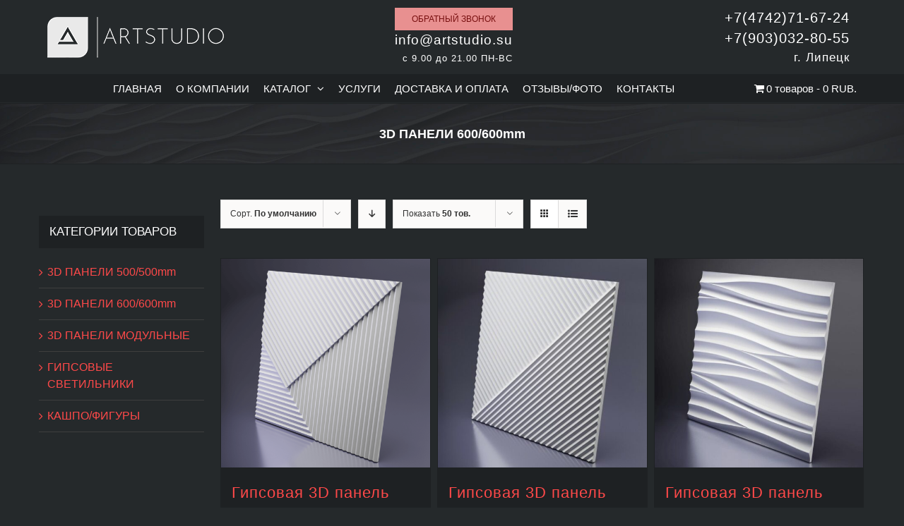

--- FILE ---
content_type: text/html; charset=UTF-8
request_url: https://artstudio.su/3d-paneli-600-600mm/?product_order=asc
body_size: 16810
content:
<!DOCTYPE html>
<html class="avada-html-layout-wide avada-html-header-position-top avada-html-is-archive" lang="ru-RU" prefix="og: http://ogp.me/ns# fb: http://ogp.me/ns/fb#">
<head>
	<meta http-equiv="X-UA-Compatible" content="IE=edge" />
	<meta http-equiv="Content-Type" content="text/html; charset=utf-8"/>
	<link rel="stylesheet" href="/wp-content/themes/Avada/additional.css?ver=1.0.1" type="text/css" media="all">
	<meta name="viewport" content="width=device-width, initial-scale=1" />
	<title>3D ПАНЕЛИ 600/600mm &#8212; Гипсовые декоративные покрытия</title>
<link rel='dns-prefetch' href='//s.w.org' />
<link rel="alternate" type="application/rss+xml" title="Гипсовые декоративные покрытия &raquo; Лента" href="https://artstudio.su/feed/" />
<link rel="alternate" type="application/rss+xml" title="Гипсовые декоративные покрытия &raquo; Лента комментариев" href="https://artstudio.su/comments/feed/" />
					<link rel="shortcut icon" href="https://artstudio.su/wp-content/uploads/2019/10/ico.png" type="image/x-icon" />
		
					<!-- For iPhone -->
			<link rel="apple-touch-icon" href="https://artstudio.su/wp-content/uploads/2019/10/ico.png">
		
					<!-- For iPhone Retina display -->
			<link rel="apple-touch-icon" sizes="114x114" href="https://artstudio.su/wp-content/uploads/2019/10/ico.png">
		
					<!-- For iPad -->
			<link rel="apple-touch-icon" sizes="72x72" href="https://artstudio.su/wp-content/uploads/2019/10/ico.png">
		
					<!-- For iPad Retina display -->
			<link rel="apple-touch-icon" sizes="144x144" href="https://artstudio.su/wp-content/uploads/2019/10/ico.png">
				<link rel="alternate" type="application/rss+xml" title="Гипсовые декоративные покрытия &raquo; Лента элемента 3D ПАНЕЛИ 600/600mm таксономии Категория" href="https://artstudio.su/3d-paneli-600-600mm/feed/" />
<link rel='stylesheet' id='wc-block-style-css'  href='https://artstudio.su/wp-content/plugins/woocommerce/packages/woocommerce-blocks/build/style.css?ver=2.3.0' type='text/css' media='all' />
<link rel='stylesheet' id='wpmenucart-icons-css'  href='https://artstudio.su/wp-content/plugins/woocommerce-menu-bar-cart/css/wpmenucart-icons.css?ver=5.3.20' type='text/css' media='all' />
<link rel='stylesheet' id='wpmenucart-fontawesome-css'  href='https://artstudio.su/wp-content/plugins/woocommerce-menu-bar-cart/css/wpmenucart-fontawesome.css?ver=5.3.20' type='text/css' media='all' />
<link rel='stylesheet' id='wpmenucart-css'  href='https://artstudio.su/wp-content/plugins/woocommerce-menu-bar-cart/css/wpmenucart-main.css?ver=5.3.20' type='text/css' media='all' />
<style id='woocommerce-inline-inline-css' type='text/css'>
.woocommerce form .form-row .required { visibility: visible; }
</style>
<link rel='stylesheet' id='avada-stylesheet-css'  href='https://artstudio.su/wp-content/themes/Avada/assets/css/style.min.css?ver=6.0.3' type='text/css' media='all' />
<!--[if IE]>
<link rel='stylesheet' id='avada-IE-css'  href='https://artstudio.su/wp-content/themes/Avada/assets/css/ie.min.css?ver=6.0.3' type='text/css' media='all' />
<style id='avada-IE-inline-css' type='text/css'>
.avada-select-parent .select-arrow{background-color:rgba(35,38,40,0.5)}
.select-arrow{background-color:rgba(35,38,40,0.5)}
</style>
<![endif]-->
<link rel='stylesheet' id='popup-maker-site-css'  href='//artstudio.su/wp-content/uploads/pum/pum-site-styles.css?generated=1571931003&#038;ver=1.8.14' type='text/css' media='all' />
<link rel='stylesheet' id='fusion-dynamic-css-css'  href='https://artstudio.su/wp-content/uploads/fusion-styles/c5d606024bdea572c590047138441921.min.css?ver=2.0.3' type='text/css' media='all' />
<script type='text/javascript' src='https://artstudio.su/wp-includes/js/jquery/jquery.js?ver=1.12.4-wp'></script>
<script type='text/javascript' src='https://artstudio.su/wp-includes/js/jquery/jquery-migrate.min.js?ver=1.4.1'></script>
<script type='text/javascript'>
/* <![CDATA[ */
var wpmenucart_ajax_assist = {"shop_plugin":"woocommerce","always_display":"1"};
/* ]]> */
</script>
<script type='text/javascript' src='https://artstudio.su/wp-content/plugins/woocommerce-menu-bar-cart/javascript/wpmenucart-ajax-assist.js?ver=5.3.20'></script>
<link rel='https://api.w.org/' href='https://artstudio.su/wp-json/' />
<link rel="EditURI" type="application/rsd+xml" title="RSD" href="https://artstudio.su/xmlrpc.php?rsd" />
<link rel="wlwmanifest" type="application/wlwmanifest+xml" href="https://artstudio.su/wp-includes/wlwmanifest.xml" /> 
<meta name="generator" content="WordPress 5.3.20" />
<meta name="generator" content="WooCommerce 3.7.3" />
	<style type="text/css">
		/* @font-face { font-family: "Rubl Sign"; src: url(https://artstudio.su/wp-content/plugins/saphali-woocommerce-lite/ruble.eot); } */
		
		@font-face { font-family: "rub-arial-regular"; src: url("https://artstudio.su/wp-content/plugins/saphali-woocommerce-lite/ruble-simb.woff"), url("https://artstudio.su/wp-content/plugins/saphali-woocommerce-lite/ruble-simb.ttf");
		}
		span.rur {
			font-family: rub-arial-regular;
			text-transform: uppercase;
		}
		span.rur span { display: none; }

		/* span.rur { font-family: "Rubl Sign"; text-transform: uppercase;}
		span.rur:before {top: 0.06em;left: 0.55em;content: '\2013'; position: relative;} */
	</style>
		

<!-- Saphali Lite Version -->
<meta name="generator" content="Saphali Lite 1.8.5" />

<style type="text/css" id="css-fb-visibility">@media screen and (max-width: 640px){body:not(.fusion-builder-ui-wireframe) .fusion-no-small-visibility{display:none !important;}}@media screen and (min-width: 641px) and (max-width: 1024px){body:not(.fusion-builder-ui-wireframe) .fusion-no-medium-visibility{display:none !important;}}@media screen and (min-width: 1025px){body:not(.fusion-builder-ui-wireframe) .fusion-no-large-visibility{display:none !important;}}</style>	<noscript><style>.woocommerce-product-gallery{ opacity: 1 !important; }</style></noscript>
			<script type="text/javascript">
			var doc = document.documentElement;
			doc.setAttribute( 'data-useragent', navigator.userAgent );
		</script>
		
	</head>

<body class="archive tax-product_cat term-3d-paneli-600-600mm term-44 theme-Avada woocommerce woocommerce-page woocommerce-no-js fusion-image-hovers fusion-pagination-sizing fusion-button_size-medium fusion-button_type-flat fusion-button_span-yes fusion-button_shape-square avada-image-rollover-circle-no avada-image-rollover-yes avada-image-rollover-direction-left fusion-body ltr fusion-sticky-header no-tablet-sticky-header no-mobile-sticky-header no-mobile-slidingbar avada-has-rev-slider-styles fusion-disable-outline fusion-sub-menu-fade mobile-logo-pos-left layout-wide-mode avada-has-boxed-modal-shadow-none layout-scroll-offset-full avada-has-zero-margin-offset-top has-sidebar fusion-top-header menu-text-align-center fusion-woo-product-design-classic fusion-woo-shop-page-columns-4 fusion-woo-related-columns-4 fusion-woo-archive-page-columns-3 fusion-woocommerce-equal-heights avada-has-woo-gallery-disabled mobile-menu-design-modern fusion-show-pagination-text fusion-header-layout-v4 avada-responsive avada-footer-fx-none avada-menu-highlight-style-bar fusion-search-form-classic fusion-avatar-square avada-sticky-shrinkage avada-dropdown-styles avada-blog-layout-grid avada-blog-archive-layout-grid avada-header-shadow-no avada-menu-icon-position-left avada-has-megamenu-shadow avada-has-mainmenu-dropdown-divider avada-has-pagetitle-bg-full avada-has-breadcrumb-mobile-hidden avada-has-pagetitlebar-retina-bg-image avada-has-titlebar-bar_and_content avada-has-pagination-padding avada-flyout-menu-direction-fade">
		<a class="skip-link screen-reader-text" href="#content">Skip to content</a>

	<div id="boxed-wrapper">
		<div class="fusion-sides-frame"></div>
		<div id="wrapper" class="fusion-wrapper">
			<div id="home" style="position:relative;top:-1px;"></div>
			
			<header class="fusion-header-wrapper">
				<div class="fusion-header-v4 fusion-logo-alignment fusion-logo-left fusion-sticky-menu- fusion-sticky-logo- fusion-mobile-logo- fusion-sticky-menu-only fusion-header-menu-align-center fusion-mobile-menu-design-modern">
					
<div class="fusion-secondary-header">
	<div class="fusion-row">
							<div class="fusion-alignright">
				<nav class="fusion-secondary-menu" role="navigation" aria-label="Secondary Menu"></nav>			</div>
			</div>
</div>
<div class="fusion-header-sticky-height"></div>
<div class="fusion-sticky-header-wrapper"> <!-- start fusion sticky header wrapper -->
	<div class="fusion-header">
		<div class="fusion-row">
							<div class="fusion-logo" data-margin-top="0px" data-margin-bottom="0px" data-margin-left="0px" data-margin-right="0px">
			<a class="fusion-logo-link"  href="https://artstudio.su/" >

						<!-- standard logo -->
			<img src="https://artstudio.su/wp-content/uploads/2019/10/logo_white2.png" srcset="https://artstudio.su/wp-content/uploads/2019/10/logo_white2.png 1x" width="250" height="58" alt="Гипсовые декоративные покрытия Логотип" data-retina_logo_url="" class="fusion-standard-logo" />

			
					</a>
		
<div class="fusion-header-content-3-wrapper">
			<h3 class="fusion-header-tagline">
			<div class="shapka">
<div style="width: auto; float: left; padding-right: 300px; text-align: right;"><div class="fusion-button-wrapper fusion-align-block"><a class="fusion-button button-flat fusion-button-default-shape button-small button-default button-1 fusion-button-default-span fusion-button-default-type popmake-903" target="_self"><span class="fusion-button-text">Обратный звонок</span></a></div><span style="color: #ffffff; font-size: 14pt;">info@artstudio.su</span><br><span style="color: #ffffff; font-size: 10pt;">с 9.00 до 21.00 ПН-ВС</span></div>
<div style="width: auto; float: left; padding-right: 10px; text-align: right;"><span style="font-size: 15pt; color: #ffffff;">+7(4742)71-67-24<br>+7(903)032-80-55</span><br><a><span style="font-size: 13pt; color: #ffffff;">г. Липецк</span></a></div>
</div>
</div>		</h3>
	</div>
</div>
								<div class="fusion-mobile-menu-icons">
							<a href="#" class="fusion-icon fusion-icon-bars" aria-label="Toggle mobile menu" aria-expanded="false"></a>
		
		
		
			</div>
			
					</div>
	</div>
	<div class="fusion-secondary-main-menu">
		<div class="fusion-row">
			<nav class="fusion-main-menu" aria-label="Main Menu"><ul id="menu-main-menu" class="fusion-menu"><li  id="menu-item-92"  class="menu-item menu-item-type-post_type menu-item-object-page menu-item-home menu-item-92"  data-item-id="92"><a  href="https://artstudio.su/" class="fusion-bar-highlight"><span class="menu-text">ГЛАВНАЯ</span></a></li><li  id="menu-item-1089"  class="menu-item menu-item-type-post_type menu-item-object-page menu-item-1089"  data-item-id="1089"><a  href="https://artstudio.su/o-kompanii/" class="fusion-bar-highlight"><span class="menu-text">О КОМПАНИИ</span></a></li><li  id="menu-item-1040"  class="menu-item menu-item-type-custom menu-item-object-custom menu-item-has-children menu-item-1040 fusion-dropdown-menu"  data-item-id="1040"><a  href="/shop" class="fusion-bar-highlight"><span class="menu-text">КАТАЛОГ</span> <span class="fusion-caret"><i class="fusion-dropdown-indicator"></i></span></a><ul role="menu" class="sub-menu"><li  id="menu-item-1043"  class="menu-item menu-item-type-custom menu-item-object-custom menu-item-1043 fusion-dropdown-submenu" ><a  href="/3d-paneli-600-600mm/" class="fusion-bar-highlight"><span>3D панели 600/600mm</span></a></li><li  id="menu-item-1041"  class="menu-item menu-item-type-custom menu-item-object-custom menu-item-1041 fusion-dropdown-submenu" ><a  href="/3d-paneli" class="fusion-bar-highlight"><span>3D панели 500/500mm</span></a></li><li  id="menu-item-1064"  class="menu-item menu-item-type-custom menu-item-object-custom menu-item-1064 fusion-dropdown-submenu" ><a  href="/modulnye-3d-paneli" class="fusion-bar-highlight"><span>Модульные 3D панели</span></a></li><li  id="menu-item-1044"  class="menu-item menu-item-type-custom menu-item-object-custom menu-item-1044 fusion-dropdown-submenu" ><a  href="/gipsovye-svetilniki" class="fusion-bar-highlight"><span>Гипсовые светильники</span></a></li><li  id="menu-item-1570"  class="menu-item menu-item-type-post_type menu-item-object-page menu-item-1570 fusion-dropdown-submenu" ><a  href="https://artstudio.su/kashpo/" class="fusion-bar-highlight"><span>Кашпо/Фигуры</span></a></li></ul></li><li  id="menu-item-891"  class="menu-item menu-item-type-post_type menu-item-object-page menu-item-891"  data-item-id="891"><a  href="https://artstudio.su/uslugi/" class="fusion-bar-highlight"><span class="menu-text">УСЛУГИ</span></a></li><li  id="menu-item-890"  class="menu-item menu-item-type-post_type menu-item-object-page menu-item-890"  data-item-id="890"><a  href="https://artstudio.su/dostavka-i-oplata/" class="fusion-bar-highlight"><span class="menu-text">ДОСТАВКА И ОПЛАТА</span></a></li><li  id="menu-item-887"  class="menu-item menu-item-type-post_type menu-item-object-page menu-item-887"  data-item-id="887"><a  href="https://artstudio.su/otzyvy-foto/" class="fusion-bar-highlight"><span class="menu-text">ОТЗЫВЫ/ФОТО</span></a></li><li  id="menu-item-888"  class="menu-item menu-item-type-post_type menu-item-object-page menu-item-888"  data-item-id="888"><a  href="https://artstudio.su/kontakty/" class="fusion-bar-highlight"><span class="menu-text">КОНТАКТЫ</span></a></li><li class="wpmenucartli wpmenucart-display-right menu-item" id="wpmenucartli"><a class="wpmenucart-contents empty-wpmenucart-visible" href="https://artstudio.su/shop/" title="В магазин"><i class="wpmenucart-icon-shopping-cart-0" role="img" aria-label="Корзина"></i><span class="cartcontents">0 товаров</span><span class="amount">0 RUB.</span></a></li></ul></nav>
<nav class="fusion-mobile-nav-holder fusion-mobile-menu-text-align-left" aria-label="Main Menu Mobile"></nav>

					</div>
	</div>
</div> <!-- end fusion sticky header wrapper -->
				</div>
				<div class="fusion-clearfix"></div>
			</header>
						
			
		<div id="sliders-container">
					</div>
				
			
			<div class="avada-page-titlebar-wrapper">
				<div class="fusion-page-title-bar fusion-page-title-bar-breadcrumbs fusion-page-title-bar-center">
	<div class="fusion-page-title-row">
		<div class="fusion-page-title-wrapper">
			<div class="fusion-page-title-captions">

																			<h1 class="entry-title">3D ПАНЕЛИ 600/600mm</h1>

									
													
			</div>

			
		</div>
	</div>
</div>
			</div>

						<main id="main" class="clearfix ">
				<div class="fusion-row" style="">
		<div class="woocommerce-container">
			<section id="content"class="" style="float: right;">
		<header class="woocommerce-products-header">
	
	</header>
<div class="woocommerce-notices-wrapper"></div>
<div class="catalog-ordering fusion-clearfix">
			<div class="orderby-order-container">
			<ul class="orderby order-dropdown">
				<li>
					<span class="current-li">
						<span class="current-li-content">
														<a aria-haspopup="true">Сорт. <strong>По умолчанию</strong></a>
						</span>
					</span>
					<ul>
																		<li class="">
														<a href="?product_order=asc&product_orderby=name">Сорт. <strong>Название</strong></a>
						</li>
						<li class="">
														<a href="?product_order=asc&product_orderby=price">Сорт. <strong>Цена</strong></a>
						</li>
						<li class="">
														<a href="?product_order=asc&product_orderby=date">Сорт. <strong>Дата</strong></a>
						</li>
						<li class="">
														<a href="?product_order=asc&product_orderby=popularity">Сорт. <strong>Популярность</strong></a>
						</li>
													<li class="">
																<a href="?product_order=asc&product_orderby=rating">Сорт. <strong>Рейтинг</strong></a>
							</li>
											</ul>
				</li>
			</ul>

			<ul class="order">
															<li class="asc"><a aria-label="Descending order" aria-haspopup="true" href="?product_order=desc"><i class="fusion-icon-arrow-down2"></i></a></li>
												</ul>
		</div>

		<ul class="sort-count order-dropdown">
			<li>
				<span class="current-li">
					<a aria-haspopup="true">
						Показать <strong>50 тов.</strong>						</a>
					</span>
				<ul>
					<li class="current">
						<a href="?product_order=asc&product_count=50">
							Показать <strong>50 тов.</strong>						</a>
					</li>
					<li class="">
						<a href="?product_order=asc&product_count=100">
							Показать <strong>100 тов.</strong>						</a>
					</li>
					<li class="">
						<a href="?product_order=asc&product_count=150">
							Показать <strong>150 тов.</strong>						</a>
					</li>
				</ul>
			</li>
		</ul>
	
											<ul class="fusion-grid-list-view">
			<li class="fusion-grid-view-li active-view">
				<a class="fusion-grid-view" aria-label="View as grid" aria-haspopup="true" href="?product_order=asc&product_view=grid"><i class="fusion-icon-grid icomoon-grid"></i></a>
			</li>
			<li class="fusion-list-view-li">
				<a class="fusion-list-view" aria-haspopup="true" aria-label="View as list" href="?product_order=asc&product_view=list"><i class="fusion-icon-list icomoon-list"></i></a>
			</li>
		</ul>
	</div>
<ul class="products clearfix products-3">
<li class="product-grid-view product type-product post-1515 status-publish first instock product_cat-3d-paneli-600-600mm has-post-thumbnail shipping-taxable purchasable product-type-simple">
	<a href="https://artstudio.su/art011/" class="product-images" aria-label="Гипсовая 3D панель 22.001">

<div class="crossfade-images">
	<img width="500" height="500" src="https://artstudio.su/wp-content/uploads/2020/10/000-500x500.jpg" class="hover-image" alt="" srcset="https://artstudio.su/wp-content/uploads/2020/10/000-66x66.jpg 66w, https://artstudio.su/wp-content/uploads/2020/10/000-75x75.jpg 75w, https://artstudio.su/wp-content/uploads/2020/10/000-100x100.jpg 100w, https://artstudio.su/wp-content/uploads/2020/10/000-150x150.jpg 150w, https://artstudio.su/wp-content/uploads/2020/10/000-200x200.jpg 200w, https://artstudio.su/wp-content/uploads/2020/10/000-300x300.jpg 300w, https://artstudio.su/wp-content/uploads/2020/10/000-400x400.jpg 400w, https://artstudio.su/wp-content/uploads/2020/10/000-500x500.jpg 500w, https://artstudio.su/wp-content/uploads/2020/10/000-600x600.jpg 600w, https://artstudio.su/wp-content/uploads/2020/10/000-700x700.jpg 700w, https://artstudio.su/wp-content/uploads/2020/10/000-768x768.jpg 768w, https://artstudio.su/wp-content/uploads/2020/10/000.jpg 800w" sizes="(max-width: 500px) 100vw, 500px" />	<img width="500" height="500" src="https://artstudio.su/wp-content/uploads/2020/10/111-500x500.png" class="attachment-shop_catalog size-shop_catalog wp-post-image" alt="" srcset="https://artstudio.su/wp-content/uploads/2020/10/111-66x66.png 66w, https://artstudio.su/wp-content/uploads/2020/10/111-75x75.png 75w, https://artstudio.su/wp-content/uploads/2020/10/111-100x100.png 100w, https://artstudio.su/wp-content/uploads/2020/10/111-150x150.png 150w, https://artstudio.su/wp-content/uploads/2020/10/111-200x200.png 200w, https://artstudio.su/wp-content/uploads/2020/10/111-300x300.png 300w, https://artstudio.su/wp-content/uploads/2020/10/111-400x400.png 400w, https://artstudio.su/wp-content/uploads/2020/10/111-500x500.png 500w, https://artstudio.su/wp-content/uploads/2020/10/111-600x600.png 600w, https://artstudio.su/wp-content/uploads/2020/10/111-700x700.png 700w, https://artstudio.su/wp-content/uploads/2020/10/111-768x768.png 768w, https://artstudio.su/wp-content/uploads/2020/10/111.png 800w" sizes="(max-width: 500px) 100vw, 500px" />			<div class="cart-loading"><i class="fusion-icon-spinner"></i></div>
	</div>
</a>
<div class="fusion-product-content">
	<div class="product-details">
		<div class="product-details-container">
<h3 class="product-title">
	<a href="https://artstudio.su/art011/">
		Гипсовая 3D панель 22.001	</a>
</h3>
<div class="fusion-price-rating">

	<span class="price"><span class="woocommerce-Price-amount amount">690<span class="woocommerce-Price-currencySymbol"> RUB.</span></span></span>
		</div>
	</div>
</div>


	<div class="product-buttons">
		<div class="fusion-content-sep sep-double sep-solid"></div>
		<div class="product-buttons-container clearfix">
<a href="?add-to-cart=1515" data-quantity="1" class="button product_type_simple add_to_cart_button ajax_add_to_cart" data-product_id="1515" data-product_sku="" aria-label="Добавить &quot;Гипсовая 3D панель 22.001&quot; в корзину" rel="nofollow">В корзину</a><a href="https://artstudio.su/art011/" class="show_details_button">
	Заказать</a>

	</div>
	</div>

	</div> </li>
<li class="product-grid-view product type-product post-1519 status-publish instock product_cat-3d-paneli-600-600mm has-post-thumbnail shipping-taxable purchasable product-type-simple">
	<a href="https://artstudio.su/gipsovaya-3d-panel-22-002/" class="product-images" aria-label="Гипсовая 3D панель 22.002">

<div class="crossfade-images">
	<img width="500" height="500" src="https://artstudio.su/wp-content/uploads/2020/10/000-500x500.jpg" class="hover-image" alt="" srcset="https://artstudio.su/wp-content/uploads/2020/10/000-66x66.jpg 66w, https://artstudio.su/wp-content/uploads/2020/10/000-75x75.jpg 75w, https://artstudio.su/wp-content/uploads/2020/10/000-100x100.jpg 100w, https://artstudio.su/wp-content/uploads/2020/10/000-150x150.jpg 150w, https://artstudio.su/wp-content/uploads/2020/10/000-200x200.jpg 200w, https://artstudio.su/wp-content/uploads/2020/10/000-300x300.jpg 300w, https://artstudio.su/wp-content/uploads/2020/10/000-400x400.jpg 400w, https://artstudio.su/wp-content/uploads/2020/10/000-500x500.jpg 500w, https://artstudio.su/wp-content/uploads/2020/10/000-600x600.jpg 600w, https://artstudio.su/wp-content/uploads/2020/10/000-700x700.jpg 700w, https://artstudio.su/wp-content/uploads/2020/10/000-768x768.jpg 768w, https://artstudio.su/wp-content/uploads/2020/10/000.jpg 800w" sizes="(max-width: 500px) 100vw, 500px" />	<img width="500" height="500" src="https://artstudio.su/wp-content/uploads/2020/10/16dc128e-a951-4aab-8413-6c24832bb2b9-500x500.jpg" class="attachment-shop_catalog size-shop_catalog wp-post-image" alt="" srcset="https://artstudio.su/wp-content/uploads/2020/10/16dc128e-a951-4aab-8413-6c24832bb2b9-66x66.jpg 66w, https://artstudio.su/wp-content/uploads/2020/10/16dc128e-a951-4aab-8413-6c24832bb2b9-75x75.jpg 75w, https://artstudio.su/wp-content/uploads/2020/10/16dc128e-a951-4aab-8413-6c24832bb2b9-100x100.jpg 100w, https://artstudio.su/wp-content/uploads/2020/10/16dc128e-a951-4aab-8413-6c24832bb2b9-150x150.jpg 150w, https://artstudio.su/wp-content/uploads/2020/10/16dc128e-a951-4aab-8413-6c24832bb2b9-200x200.jpg 200w, https://artstudio.su/wp-content/uploads/2020/10/16dc128e-a951-4aab-8413-6c24832bb2b9-300x300.jpg 300w, https://artstudio.su/wp-content/uploads/2020/10/16dc128e-a951-4aab-8413-6c24832bb2b9-400x400.jpg 400w, https://artstudio.su/wp-content/uploads/2020/10/16dc128e-a951-4aab-8413-6c24832bb2b9-500x500.jpg 500w, https://artstudio.su/wp-content/uploads/2020/10/16dc128e-a951-4aab-8413-6c24832bb2b9.jpg 600w" sizes="(max-width: 500px) 100vw, 500px" />			<div class="cart-loading"><i class="fusion-icon-spinner"></i></div>
	</div>
</a>
<div class="fusion-product-content">
	<div class="product-details">
		<div class="product-details-container">
<h3 class="product-title">
	<a href="https://artstudio.su/gipsovaya-3d-panel-22-002/">
		Гипсовая 3D панель 22.002	</a>
</h3>
<div class="fusion-price-rating">

	<span class="price"><span class="woocommerce-Price-amount amount">690<span class="woocommerce-Price-currencySymbol"> RUB.</span></span></span>
		</div>
	</div>
</div>


	<div class="product-buttons">
		<div class="fusion-content-sep sep-double sep-solid"></div>
		<div class="product-buttons-container clearfix">
<a href="?add-to-cart=1519" data-quantity="1" class="button product_type_simple add_to_cart_button ajax_add_to_cart" data-product_id="1519" data-product_sku="" aria-label="Добавить &quot;Гипсовая 3D панель 22.002&quot; в корзину" rel="nofollow">В корзину</a><a href="https://artstudio.su/gipsovaya-3d-panel-22-002/" class="show_details_button">
	Заказать</a>

	</div>
	</div>

	</div> </li>
<li class="product-grid-view product type-product post-1522 status-publish last instock product_cat-3d-paneli-600-600mm has-post-thumbnail shipping-taxable purchasable product-type-simple">
	<a href="https://artstudio.su/gipsovaya-3d-panel-22-009/" class="product-images" aria-label="Гипсовая 3D панель 22.009">

<div class="crossfade-images">
	<img width="500" height="500" src="https://artstudio.su/wp-content/uploads/2020/10/66dcecf1-5200-4dcc-a22e-e1d556f5937b-500x500.jpg" class="hover-image" alt="" srcset="https://artstudio.su/wp-content/uploads/2020/10/66dcecf1-5200-4dcc-a22e-e1d556f5937b-66x66.jpg 66w, https://artstudio.su/wp-content/uploads/2020/10/66dcecf1-5200-4dcc-a22e-e1d556f5937b-75x75.jpg 75w, https://artstudio.su/wp-content/uploads/2020/10/66dcecf1-5200-4dcc-a22e-e1d556f5937b-100x100.jpg 100w, https://artstudio.su/wp-content/uploads/2020/10/66dcecf1-5200-4dcc-a22e-e1d556f5937b-150x150.jpg 150w, https://artstudio.su/wp-content/uploads/2020/10/66dcecf1-5200-4dcc-a22e-e1d556f5937b-200x200.jpg 200w, https://artstudio.su/wp-content/uploads/2020/10/66dcecf1-5200-4dcc-a22e-e1d556f5937b-300x300.jpg 300w, https://artstudio.su/wp-content/uploads/2020/10/66dcecf1-5200-4dcc-a22e-e1d556f5937b-400x400.jpg 400w, https://artstudio.su/wp-content/uploads/2020/10/66dcecf1-5200-4dcc-a22e-e1d556f5937b-500x500.jpg 500w, https://artstudio.su/wp-content/uploads/2020/10/66dcecf1-5200-4dcc-a22e-e1d556f5937b-600x600.jpg 600w, https://artstudio.su/wp-content/uploads/2020/10/66dcecf1-5200-4dcc-a22e-e1d556f5937b-700x700.jpg 700w, https://artstudio.su/wp-content/uploads/2020/10/66dcecf1-5200-4dcc-a22e-e1d556f5937b-768x768.jpg 768w, https://artstudio.su/wp-content/uploads/2020/10/66dcecf1-5200-4dcc-a22e-e1d556f5937b-800x800.jpg 800w, https://artstudio.su/wp-content/uploads/2020/10/66dcecf1-5200-4dcc-a22e-e1d556f5937b.jpg 970w" sizes="(max-width: 500px) 100vw, 500px" />	<img width="500" height="500" src="https://artstudio.su/wp-content/uploads/2020/10/800f75ea-f38a-4b34-9cf5-3dca27078cd7-500x500.jpg" class="attachment-shop_catalog size-shop_catalog wp-post-image" alt="" srcset="https://artstudio.su/wp-content/uploads/2020/10/800f75ea-f38a-4b34-9cf5-3dca27078cd7-66x66.jpg 66w, https://artstudio.su/wp-content/uploads/2020/10/800f75ea-f38a-4b34-9cf5-3dca27078cd7-75x75.jpg 75w, https://artstudio.su/wp-content/uploads/2020/10/800f75ea-f38a-4b34-9cf5-3dca27078cd7-100x100.jpg 100w, https://artstudio.su/wp-content/uploads/2020/10/800f75ea-f38a-4b34-9cf5-3dca27078cd7-150x150.jpg 150w, https://artstudio.su/wp-content/uploads/2020/10/800f75ea-f38a-4b34-9cf5-3dca27078cd7-200x200.jpg 200w, https://artstudio.su/wp-content/uploads/2020/10/800f75ea-f38a-4b34-9cf5-3dca27078cd7-300x300.jpg 300w, https://artstudio.su/wp-content/uploads/2020/10/800f75ea-f38a-4b34-9cf5-3dca27078cd7-400x400.jpg 400w, https://artstudio.su/wp-content/uploads/2020/10/800f75ea-f38a-4b34-9cf5-3dca27078cd7-500x500.jpg 500w, https://artstudio.su/wp-content/uploads/2020/10/800f75ea-f38a-4b34-9cf5-3dca27078cd7-600x600.jpg 600w, https://artstudio.su/wp-content/uploads/2020/10/800f75ea-f38a-4b34-9cf5-3dca27078cd7-700x700.jpg 700w, https://artstudio.su/wp-content/uploads/2020/10/800f75ea-f38a-4b34-9cf5-3dca27078cd7-768x768.jpg 768w, https://artstudio.su/wp-content/uploads/2020/10/800f75ea-f38a-4b34-9cf5-3dca27078cd7.jpg 800w" sizes="(max-width: 500px) 100vw, 500px" />			<div class="cart-loading"><i class="fusion-icon-spinner"></i></div>
	</div>
</a>
<div class="fusion-product-content">
	<div class="product-details">
		<div class="product-details-container">
<h3 class="product-title">
	<a href="https://artstudio.su/gipsovaya-3d-panel-22-009/">
		Гипсовая 3D панель 22.009	</a>
</h3>
<div class="fusion-price-rating">

	<span class="price"><span class="woocommerce-Price-amount amount">690<span class="woocommerce-Price-currencySymbol"> RUB.</span></span></span>
		</div>
	</div>
</div>


	<div class="product-buttons">
		<div class="fusion-content-sep sep-double sep-solid"></div>
		<div class="product-buttons-container clearfix">
<a href="?add-to-cart=1522" data-quantity="1" class="button product_type_simple add_to_cart_button ajax_add_to_cart" data-product_id="1522" data-product_sku="" aria-label="Добавить &quot;Гипсовая 3D панель 22.009&quot; в корзину" rel="nofollow">В корзину</a><a href="https://artstudio.su/gipsovaya-3d-panel-22-009/" class="show_details_button">
	Заказать</a>

	</div>
	</div>

	</div> </li>
<li class="product-grid-view product type-product post-1533 status-publish first instock product_cat-3d-paneli-600-600mm has-post-thumbnail shipping-taxable purchasable product-type-simple">
	<a href="https://artstudio.su/skala01/" class="product-images" aria-label="Гипсовая 3D панель 22.008">

<div class="crossfade-images">
	<img width="356" height="356" src="https://artstudio.su/wp-content/uploads/2020/10/be740928-6c18-479e-8128-313631e83eb4.jpg" class="hover-image" alt="" srcset="https://artstudio.su/wp-content/uploads/2020/10/be740928-6c18-479e-8128-313631e83eb4-66x66.jpg 66w, https://artstudio.su/wp-content/uploads/2020/10/be740928-6c18-479e-8128-313631e83eb4-75x75.jpg 75w, https://artstudio.su/wp-content/uploads/2020/10/be740928-6c18-479e-8128-313631e83eb4-100x100.jpg 100w, https://artstudio.su/wp-content/uploads/2020/10/be740928-6c18-479e-8128-313631e83eb4-150x150.jpg 150w, https://artstudio.su/wp-content/uploads/2020/10/be740928-6c18-479e-8128-313631e83eb4-200x200.jpg 200w, https://artstudio.su/wp-content/uploads/2020/10/be740928-6c18-479e-8128-313631e83eb4-300x300.jpg 300w, https://artstudio.su/wp-content/uploads/2020/10/be740928-6c18-479e-8128-313631e83eb4.jpg 356w" sizes="(max-width: 356px) 100vw, 356px" />	<img width="500" height="500" src="https://artstudio.su/wp-content/uploads/2019/11/6988bab79d4a9847c91fe19a1d874dd8-500x500.jpg" class="attachment-shop_catalog size-shop_catalog wp-post-image" alt="" srcset="https://artstudio.su/wp-content/uploads/2019/11/6988bab79d4a9847c91fe19a1d874dd8-66x66.jpg 66w, https://artstudio.su/wp-content/uploads/2019/11/6988bab79d4a9847c91fe19a1d874dd8-75x75.jpg 75w, https://artstudio.su/wp-content/uploads/2019/11/6988bab79d4a9847c91fe19a1d874dd8-100x100.jpg 100w, https://artstudio.su/wp-content/uploads/2019/11/6988bab79d4a9847c91fe19a1d874dd8-150x150.jpg 150w, https://artstudio.su/wp-content/uploads/2019/11/6988bab79d4a9847c91fe19a1d874dd8-200x200.jpg 200w, https://artstudio.su/wp-content/uploads/2019/11/6988bab79d4a9847c91fe19a1d874dd8-300x300.jpg 300w, https://artstudio.su/wp-content/uploads/2019/11/6988bab79d4a9847c91fe19a1d874dd8-400x400.jpg 400w, https://artstudio.su/wp-content/uploads/2019/11/6988bab79d4a9847c91fe19a1d874dd8-500x500.jpg 500w, https://artstudio.su/wp-content/uploads/2019/11/6988bab79d4a9847c91fe19a1d874dd8-600x600.jpg 600w, https://artstudio.su/wp-content/uploads/2019/11/6988bab79d4a9847c91fe19a1d874dd8-700x700.jpg 700w, https://artstudio.su/wp-content/uploads/2019/11/6988bab79d4a9847c91fe19a1d874dd8-768x768.jpg 768w, https://artstudio.su/wp-content/uploads/2019/11/6988bab79d4a9847c91fe19a1d874dd8-800x800.jpg 800w, https://artstudio.su/wp-content/uploads/2019/11/6988bab79d4a9847c91fe19a1d874dd8-1024x1024.jpg 1024w, https://artstudio.su/wp-content/uploads/2019/11/6988bab79d4a9847c91fe19a1d874dd8.jpg 1200w" sizes="(max-width: 500px) 100vw, 500px" />			<div class="cart-loading"><i class="fusion-icon-spinner"></i></div>
	</div>
</a>
<div class="fusion-product-content">
	<div class="product-details">
		<div class="product-details-container">
<h3 class="product-title">
	<a href="https://artstudio.su/skala01/">
		Гипсовая 3D панель 22.008	</a>
</h3>
<div class="fusion-price-rating">

	<span class="price"><span class="woocommerce-Price-amount amount">690<span class="woocommerce-Price-currencySymbol"> RUB.</span></span></span>
		</div>
	</div>
</div>


	<div class="product-buttons">
		<div class="fusion-content-sep sep-double sep-solid"></div>
		<div class="product-buttons-container clearfix">
<a href="?add-to-cart=1533" data-quantity="1" class="button product_type_simple add_to_cart_button ajax_add_to_cart" data-product_id="1533" data-product_sku="" aria-label="Добавить &quot;Гипсовая 3D панель 22.008&quot; в корзину" rel="nofollow">В корзину</a><a href="https://artstudio.su/skala01/" class="show_details_button">
	Заказать</a>

	</div>
	</div>

	</div> </li>
<li class="product-grid-view product type-product post-1913 status-publish instock product_cat-3d-paneli-600-600mm has-post-thumbnail shipping-taxable purchasable product-type-simple">
	<a href="https://artstudio.su/gipsovaya-3d-panel-22-003/" class="product-images" aria-label="Гипсовая 3D панель 22.003">

<div class="crossfade-images">
	<img width="500" height="500" src="https://artstudio.su/wp-content/uploads/2023/04/izobrazhenie-whatsapp-2023-04-07-v-22.18.16-500x500.jpg" class="hover-image" alt="" srcset="https://artstudio.su/wp-content/uploads/2023/04/izobrazhenie-whatsapp-2023-04-07-v-22.18.16-66x66.jpg 66w, https://artstudio.su/wp-content/uploads/2023/04/izobrazhenie-whatsapp-2023-04-07-v-22.18.16-75x75.jpg 75w, https://artstudio.su/wp-content/uploads/2023/04/izobrazhenie-whatsapp-2023-04-07-v-22.18.16-100x100.jpg 100w, https://artstudio.su/wp-content/uploads/2023/04/izobrazhenie-whatsapp-2023-04-07-v-22.18.16-150x150.jpg 150w, https://artstudio.su/wp-content/uploads/2023/04/izobrazhenie-whatsapp-2023-04-07-v-22.18.16-200x200.jpg 200w, https://artstudio.su/wp-content/uploads/2023/04/izobrazhenie-whatsapp-2023-04-07-v-22.18.16-300x300.jpg 300w, https://artstudio.su/wp-content/uploads/2023/04/izobrazhenie-whatsapp-2023-04-07-v-22.18.16-400x400.jpg 400w, https://artstudio.su/wp-content/uploads/2023/04/izobrazhenie-whatsapp-2023-04-07-v-22.18.16-500x500.jpg 500w, https://artstudio.su/wp-content/uploads/2023/04/izobrazhenie-whatsapp-2023-04-07-v-22.18.16-600x600.jpg 600w, https://artstudio.su/wp-content/uploads/2023/04/izobrazhenie-whatsapp-2023-04-07-v-22.18.16-700x700.jpg 700w, https://artstudio.su/wp-content/uploads/2023/04/izobrazhenie-whatsapp-2023-04-07-v-22.18.16-768x768.jpg 768w, https://artstudio.su/wp-content/uploads/2023/04/izobrazhenie-whatsapp-2023-04-07-v-22.18.16-800x800.jpg 800w, https://artstudio.su/wp-content/uploads/2023/04/izobrazhenie-whatsapp-2023-04-07-v-22.18.16.jpg 828w" sizes="(max-width: 500px) 100vw, 500px" />	<img width="500" height="500" src="https://artstudio.su/wp-content/uploads/2023/04/eac937b123fe4b53146266f693e053bd-500x500.png" class="attachment-shop_catalog size-shop_catalog wp-post-image" alt="" srcset="https://artstudio.su/wp-content/uploads/2023/04/eac937b123fe4b53146266f693e053bd-66x66.png 66w, https://artstudio.su/wp-content/uploads/2023/04/eac937b123fe4b53146266f693e053bd-75x75.png 75w, https://artstudio.su/wp-content/uploads/2023/04/eac937b123fe4b53146266f693e053bd-100x100.png 100w, https://artstudio.su/wp-content/uploads/2023/04/eac937b123fe4b53146266f693e053bd-150x150.png 150w, https://artstudio.su/wp-content/uploads/2023/04/eac937b123fe4b53146266f693e053bd-200x200.png 200w, https://artstudio.su/wp-content/uploads/2023/04/eac937b123fe4b53146266f693e053bd-300x300.png 300w, https://artstudio.su/wp-content/uploads/2023/04/eac937b123fe4b53146266f693e053bd-400x400.png 400w, https://artstudio.su/wp-content/uploads/2023/04/eac937b123fe4b53146266f693e053bd-500x500.png 500w, https://artstudio.su/wp-content/uploads/2023/04/eac937b123fe4b53146266f693e053bd-600x600.png 600w, https://artstudio.su/wp-content/uploads/2023/04/eac937b123fe4b53146266f693e053bd-700x700.png 700w, https://artstudio.su/wp-content/uploads/2023/04/eac937b123fe4b53146266f693e053bd-768x768.png 768w, https://artstudio.su/wp-content/uploads/2023/04/eac937b123fe4b53146266f693e053bd-800x800.png 800w, https://artstudio.su/wp-content/uploads/2023/04/eac937b123fe4b53146266f693e053bd-1024x1024.png 1024w, https://artstudio.su/wp-content/uploads/2023/04/eac937b123fe4b53146266f693e053bd.png 1080w" sizes="(max-width: 500px) 100vw, 500px" />			<div class="cart-loading"><i class="fusion-icon-spinner"></i></div>
	</div>
</a>
<div class="fusion-product-content">
	<div class="product-details">
		<div class="product-details-container">
<h3 class="product-title">
	<a href="https://artstudio.su/gipsovaya-3d-panel-22-003/">
		Гипсовая 3D панель 22.003	</a>
</h3>
<div class="fusion-price-rating">

	<span class="price"><span class="woocommerce-Price-amount amount">690<span class="woocommerce-Price-currencySymbol"> RUB.</span></span></span>
		</div>
	</div>
</div>


	<div class="product-buttons">
		<div class="fusion-content-sep sep-double sep-solid"></div>
		<div class="product-buttons-container clearfix">
<a href="?add-to-cart=1913" data-quantity="1" class="button product_type_simple add_to_cart_button ajax_add_to_cart" data-product_id="1913" data-product_sku="" aria-label="Добавить &quot;Гипсовая 3D панель 22.003&quot; в корзину" rel="nofollow">В корзину</a><a href="https://artstudio.su/gipsovaya-3d-panel-22-003/" class="show_details_button">
	Заказать</a>

	</div>
	</div>

	</div> </li>
<li class="product-grid-view product type-product post-1916 status-publish last instock product_cat-3d-paneli-600-600mm has-post-thumbnail shipping-taxable purchasable product-type-simple">
	<a href="https://artstudio.su/gipsovaya-3d-panel-22-004/" class="product-images" aria-label="Гипсовая 3D панель 22.004">

<div class="crossfade-images">
	<img width="500" height="667" src="https://artstudio.su/wp-content/uploads/2023/04/izobrazhenie-whatsapp-2023-04-07-v-22.29.55-500x667.jpg" class="hover-image" alt="" srcset="https://artstudio.su/wp-content/uploads/2023/04/izobrazhenie-whatsapp-2023-04-07-v-22.29.55-200x267.jpg 200w, https://artstudio.su/wp-content/uploads/2023/04/izobrazhenie-whatsapp-2023-04-07-v-22.29.55-225x300.jpg 225w, https://artstudio.su/wp-content/uploads/2023/04/izobrazhenie-whatsapp-2023-04-07-v-22.29.55-400x534.jpg 400w, https://artstudio.su/wp-content/uploads/2023/04/izobrazhenie-whatsapp-2023-04-07-v-22.29.55-500x667.jpg 500w, https://artstudio.su/wp-content/uploads/2023/04/izobrazhenie-whatsapp-2023-04-07-v-22.29.55-600x800.jpg 600w, https://artstudio.su/wp-content/uploads/2023/04/izobrazhenie-whatsapp-2023-04-07-v-22.29.55-700x934.jpg 700w, https://artstudio.su/wp-content/uploads/2023/04/izobrazhenie-whatsapp-2023-04-07-v-22.29.55.jpg 728w" sizes="(max-width: 500px) 100vw, 500px" />	<img width="500" height="510" src="https://artstudio.su/wp-content/uploads/2023/04/izobrazhenie-whatsapp-2023-04-07-v-22.34.31-500x510.jpg" class="attachment-shop_catalog size-shop_catalog wp-post-image" alt="" srcset="https://artstudio.su/wp-content/uploads/2023/04/izobrazhenie-whatsapp-2023-04-07-v-22.34.31-66x66.jpg 66w, https://artstudio.su/wp-content/uploads/2023/04/izobrazhenie-whatsapp-2023-04-07-v-22.34.31-200x204.jpg 200w, https://artstudio.su/wp-content/uploads/2023/04/izobrazhenie-whatsapp-2023-04-07-v-22.34.31-294x300.jpg 294w, https://artstudio.su/wp-content/uploads/2023/04/izobrazhenie-whatsapp-2023-04-07-v-22.34.31-400x408.jpg 400w, https://artstudio.su/wp-content/uploads/2023/04/izobrazhenie-whatsapp-2023-04-07-v-22.34.31-500x510.jpg 500w, https://artstudio.su/wp-content/uploads/2023/04/izobrazhenie-whatsapp-2023-04-07-v-22.34.31-600x612.jpg 600w, https://artstudio.su/wp-content/uploads/2023/04/izobrazhenie-whatsapp-2023-04-07-v-22.34.31-700x714.jpg 700w, https://artstudio.su/wp-content/uploads/2023/04/izobrazhenie-whatsapp-2023-04-07-v-22.34.31-768x784.jpg 768w, https://artstudio.su/wp-content/uploads/2023/04/izobrazhenie-whatsapp-2023-04-07-v-22.34.31.jpg 784w" sizes="(max-width: 500px) 100vw, 500px" />			<div class="cart-loading"><i class="fusion-icon-spinner"></i></div>
	</div>
</a>
<div class="fusion-product-content">
	<div class="product-details">
		<div class="product-details-container">
<h3 class="product-title">
	<a href="https://artstudio.su/gipsovaya-3d-panel-22-004/">
		Гипсовая 3D панель 22.004	</a>
</h3>
<div class="fusion-price-rating">

	<span class="price"><span class="woocommerce-Price-amount amount">690<span class="woocommerce-Price-currencySymbol"> RUB.</span></span></span>
		</div>
	</div>
</div>


	<div class="product-buttons">
		<div class="fusion-content-sep sep-double sep-solid"></div>
		<div class="product-buttons-container clearfix">
<a href="?add-to-cart=1916" data-quantity="1" class="button product_type_simple add_to_cart_button ajax_add_to_cart" data-product_id="1916" data-product_sku="" aria-label="Добавить &quot;Гипсовая 3D панель 22.004&quot; в корзину" rel="nofollow">В корзину</a><a href="https://artstudio.su/gipsovaya-3d-panel-22-004/" class="show_details_button">
	Заказать</a>

	</div>
	</div>

	</div> </li>
<li class="product-grid-view product type-product post-1920 status-publish first instock product_cat-3d-paneli-600-600mm has-post-thumbnail shipping-taxable purchasable product-type-simple">
	<a href="https://artstudio.su/gipsovaya-3d-panel-22-005/" class="product-images" aria-label="Гипсовая 3D панель 22.005">

<div class="crossfade-images">
	<img width="500" height="500" src="https://artstudio.su/wp-content/uploads/2023/04/izobrazhenie-whatsapp-2023-04-07-v-22.40.44-500x500.jpg" class="hover-image" alt="" srcset="https://artstudio.su/wp-content/uploads/2023/04/izobrazhenie-whatsapp-2023-04-07-v-22.40.44-66x66.jpg 66w, https://artstudio.su/wp-content/uploads/2023/04/izobrazhenie-whatsapp-2023-04-07-v-22.40.44-75x75.jpg 75w, https://artstudio.su/wp-content/uploads/2023/04/izobrazhenie-whatsapp-2023-04-07-v-22.40.44-100x100.jpg 100w, https://artstudio.su/wp-content/uploads/2023/04/izobrazhenie-whatsapp-2023-04-07-v-22.40.44-150x150.jpg 150w, https://artstudio.su/wp-content/uploads/2023/04/izobrazhenie-whatsapp-2023-04-07-v-22.40.44-200x200.jpg 200w, https://artstudio.su/wp-content/uploads/2023/04/izobrazhenie-whatsapp-2023-04-07-v-22.40.44-300x300.jpg 300w, https://artstudio.su/wp-content/uploads/2023/04/izobrazhenie-whatsapp-2023-04-07-v-22.40.44-400x400.jpg 400w, https://artstudio.su/wp-content/uploads/2023/04/izobrazhenie-whatsapp-2023-04-07-v-22.40.44-500x500.jpg 500w, https://artstudio.su/wp-content/uploads/2023/04/izobrazhenie-whatsapp-2023-04-07-v-22.40.44-600x600.jpg 600w, https://artstudio.su/wp-content/uploads/2023/04/izobrazhenie-whatsapp-2023-04-07-v-22.40.44-700x700.jpg 700w, https://artstudio.su/wp-content/uploads/2023/04/izobrazhenie-whatsapp-2023-04-07-v-22.40.44-768x768.jpg 768w, https://artstudio.su/wp-content/uploads/2023/04/izobrazhenie-whatsapp-2023-04-07-v-22.40.44-800x800.jpg 800w, https://artstudio.su/wp-content/uploads/2023/04/izobrazhenie-whatsapp-2023-04-07-v-22.40.44-1024x1024.jpg 1024w, https://artstudio.su/wp-content/uploads/2023/04/izobrazhenie-whatsapp-2023-04-07-v-22.40.44-1200x1200.jpg 1200w, https://artstudio.su/wp-content/uploads/2023/04/izobrazhenie-whatsapp-2023-04-07-v-22.40.44.jpg 1280w" sizes="(max-width: 500px) 100vw, 500px" />	<img width="500" height="500" src="https://artstudio.su/wp-content/uploads/2023/04/izobrazhenie-whatsapp-2023-04-07-v-22.38.28.jpg" class="attachment-shop_catalog size-shop_catalog wp-post-image" alt="" srcset="https://artstudio.su/wp-content/uploads/2023/04/izobrazhenie-whatsapp-2023-04-07-v-22.38.28-66x66.jpg 66w, https://artstudio.su/wp-content/uploads/2023/04/izobrazhenie-whatsapp-2023-04-07-v-22.38.28-75x75.jpg 75w, https://artstudio.su/wp-content/uploads/2023/04/izobrazhenie-whatsapp-2023-04-07-v-22.38.28-100x100.jpg 100w, https://artstudio.su/wp-content/uploads/2023/04/izobrazhenie-whatsapp-2023-04-07-v-22.38.28-150x150.jpg 150w, https://artstudio.su/wp-content/uploads/2023/04/izobrazhenie-whatsapp-2023-04-07-v-22.38.28-200x200.jpg 200w, https://artstudio.su/wp-content/uploads/2023/04/izobrazhenie-whatsapp-2023-04-07-v-22.38.28-300x300.jpg 300w, https://artstudio.su/wp-content/uploads/2023/04/izobrazhenie-whatsapp-2023-04-07-v-22.38.28-400x400.jpg 400w, https://artstudio.su/wp-content/uploads/2023/04/izobrazhenie-whatsapp-2023-04-07-v-22.38.28.jpg 500w" sizes="(max-width: 500px) 100vw, 500px" />			<div class="cart-loading"><i class="fusion-icon-spinner"></i></div>
	</div>
</a>
<div class="fusion-product-content">
	<div class="product-details">
		<div class="product-details-container">
<h3 class="product-title">
	<a href="https://artstudio.su/gipsovaya-3d-panel-22-005/">
		Гипсовая 3D панель 22.005	</a>
</h3>
<div class="fusion-price-rating">

	<span class="price"><span class="woocommerce-Price-amount amount">690<span class="woocommerce-Price-currencySymbol"> RUB.</span></span></span>
		</div>
	</div>
</div>


	<div class="product-buttons">
		<div class="fusion-content-sep sep-double sep-solid"></div>
		<div class="product-buttons-container clearfix">
<a href="?add-to-cart=1920" data-quantity="1" class="button product_type_simple add_to_cart_button ajax_add_to_cart" data-product_id="1920" data-product_sku="" aria-label="Добавить &quot;Гипсовая 3D панель 22.005&quot; в корзину" rel="nofollow">В корзину</a><a href="https://artstudio.su/gipsovaya-3d-panel-22-005/" class="show_details_button">
	Заказать</a>

	</div>
	</div>

	</div> </li>
<li class="product-grid-view product type-product post-1923 status-publish instock product_cat-3d-paneli-600-600mm has-post-thumbnail shipping-taxable purchasable product-type-simple">
	<a href="https://artstudio.su/gipsovaya-3d-panel-22-006/" class="product-images" aria-label="Гипсовая 3D панель 22.006">

<div class="crossfade-images">
	<img width="500" height="498" src="https://artstudio.su/wp-content/uploads/2023/04/izobrazhenie-whatsapp-2023-04-07-v-22.47.40-1-500x498.jpg" class="hover-image" alt="" srcset="https://artstudio.su/wp-content/uploads/2023/04/izobrazhenie-whatsapp-2023-04-07-v-22.47.40-1-66x66.jpg 66w, https://artstudio.su/wp-content/uploads/2023/04/izobrazhenie-whatsapp-2023-04-07-v-22.47.40-1-75x75.jpg 75w, https://artstudio.su/wp-content/uploads/2023/04/izobrazhenie-whatsapp-2023-04-07-v-22.47.40-1-100x100.jpg 100w, https://artstudio.su/wp-content/uploads/2023/04/izobrazhenie-whatsapp-2023-04-07-v-22.47.40-1-150x150.jpg 150w, https://artstudio.su/wp-content/uploads/2023/04/izobrazhenie-whatsapp-2023-04-07-v-22.47.40-1-200x199.jpg 200w, https://artstudio.su/wp-content/uploads/2023/04/izobrazhenie-whatsapp-2023-04-07-v-22.47.40-1-300x300.jpg 300w, https://artstudio.su/wp-content/uploads/2023/04/izobrazhenie-whatsapp-2023-04-07-v-22.47.40-1-400x398.jpg 400w, https://artstudio.su/wp-content/uploads/2023/04/izobrazhenie-whatsapp-2023-04-07-v-22.47.40-1-500x498.jpg 500w, https://artstudio.su/wp-content/uploads/2023/04/izobrazhenie-whatsapp-2023-04-07-v-22.47.40-1-600x598.jpg 600w, https://artstudio.su/wp-content/uploads/2023/04/izobrazhenie-whatsapp-2023-04-07-v-22.47.40-1-700x697.jpg 700w, https://artstudio.su/wp-content/uploads/2023/04/izobrazhenie-whatsapp-2023-04-07-v-22.47.40-1-768x765.jpg 768w, https://artstudio.su/wp-content/uploads/2023/04/izobrazhenie-whatsapp-2023-04-07-v-22.47.40-1-800x797.jpg 800w, https://artstudio.su/wp-content/uploads/2023/04/izobrazhenie-whatsapp-2023-04-07-v-22.47.40-1-1024x1020.jpg 1024w, https://artstudio.su/wp-content/uploads/2023/04/izobrazhenie-whatsapp-2023-04-07-v-22.47.40-1-1200x1195.jpg 1200w, https://artstudio.su/wp-content/uploads/2023/04/izobrazhenie-whatsapp-2023-04-07-v-22.47.40-1.jpg 1242w" sizes="(max-width: 500px) 100vw, 500px" />	<img width="500" height="500" src="https://artstudio.su/wp-content/uploads/2023/04/izobrazhenie-whatsapp-2023-04-07-v-22.47.40-500x500.jpg" class="attachment-shop_catalog size-shop_catalog wp-post-image" alt="" srcset="https://artstudio.su/wp-content/uploads/2023/04/izobrazhenie-whatsapp-2023-04-07-v-22.47.40-66x66.jpg 66w, https://artstudio.su/wp-content/uploads/2023/04/izobrazhenie-whatsapp-2023-04-07-v-22.47.40-75x75.jpg 75w, https://artstudio.su/wp-content/uploads/2023/04/izobrazhenie-whatsapp-2023-04-07-v-22.47.40-100x100.jpg 100w, https://artstudio.su/wp-content/uploads/2023/04/izobrazhenie-whatsapp-2023-04-07-v-22.47.40-150x150.jpg 150w, https://artstudio.su/wp-content/uploads/2023/04/izobrazhenie-whatsapp-2023-04-07-v-22.47.40-200x200.jpg 200w, https://artstudio.su/wp-content/uploads/2023/04/izobrazhenie-whatsapp-2023-04-07-v-22.47.40-300x300.jpg 300w, https://artstudio.su/wp-content/uploads/2023/04/izobrazhenie-whatsapp-2023-04-07-v-22.47.40-400x400.jpg 400w, https://artstudio.su/wp-content/uploads/2023/04/izobrazhenie-whatsapp-2023-04-07-v-22.47.40-500x500.jpg 500w, https://artstudio.su/wp-content/uploads/2023/04/izobrazhenie-whatsapp-2023-04-07-v-22.47.40-600x600.jpg 600w, https://artstudio.su/wp-content/uploads/2023/04/izobrazhenie-whatsapp-2023-04-07-v-22.47.40-700x700.jpg 700w, https://artstudio.su/wp-content/uploads/2023/04/izobrazhenie-whatsapp-2023-04-07-v-22.47.40-768x768.jpg 768w, https://artstudio.su/wp-content/uploads/2023/04/izobrazhenie-whatsapp-2023-04-07-v-22.47.40.jpg 800w" sizes="(max-width: 500px) 100vw, 500px" />			<div class="cart-loading"><i class="fusion-icon-spinner"></i></div>
	</div>
</a>
<div class="fusion-product-content">
	<div class="product-details">
		<div class="product-details-container">
<h3 class="product-title">
	<a href="https://artstudio.su/gipsovaya-3d-panel-22-006/">
		Гипсовая 3D панель 22.006	</a>
</h3>
<div class="fusion-price-rating">

	<span class="price"><span class="woocommerce-Price-amount amount">690<span class="woocommerce-Price-currencySymbol"> RUB.</span></span></span>
		</div>
	</div>
</div>


	<div class="product-buttons">
		<div class="fusion-content-sep sep-double sep-solid"></div>
		<div class="product-buttons-container clearfix">
<a href="?add-to-cart=1923" data-quantity="1" class="button product_type_simple add_to_cart_button ajax_add_to_cart" data-product_id="1923" data-product_sku="" aria-label="Добавить &quot;Гипсовая 3D панель 22.006&quot; в корзину" rel="nofollow">В корзину</a><a href="https://artstudio.su/gipsovaya-3d-panel-22-006/" class="show_details_button">
	Заказать</a>

	</div>
	</div>

	</div> </li>
<li class="product-grid-view product type-product post-1928 status-publish last instock product_cat-3d-paneli-600-600mm has-post-thumbnail shipping-taxable purchasable product-type-simple">
	<a href="https://artstudio.su/gipsovaya-3d-panel-22-007/" class="product-images" aria-label="Гипсовая 3D панель 22.007">

<div class="crossfade-images">
	<img width="500" height="500" src="https://artstudio.su/wp-content/uploads/2023/04/izobrazhenie-whatsapp-2023-04-07-v-22.55.28-1-500x500.jpg" class="hover-image" alt="" srcset="https://artstudio.su/wp-content/uploads/2023/04/izobrazhenie-whatsapp-2023-04-07-v-22.55.28-1-66x66.jpg 66w, https://artstudio.su/wp-content/uploads/2023/04/izobrazhenie-whatsapp-2023-04-07-v-22.55.28-1-75x75.jpg 75w, https://artstudio.su/wp-content/uploads/2023/04/izobrazhenie-whatsapp-2023-04-07-v-22.55.28-1-100x100.jpg 100w, https://artstudio.su/wp-content/uploads/2023/04/izobrazhenie-whatsapp-2023-04-07-v-22.55.28-1-150x150.jpg 150w, https://artstudio.su/wp-content/uploads/2023/04/izobrazhenie-whatsapp-2023-04-07-v-22.55.28-1-200x200.jpg 200w, https://artstudio.su/wp-content/uploads/2023/04/izobrazhenie-whatsapp-2023-04-07-v-22.55.28-1-300x300.jpg 300w, https://artstudio.su/wp-content/uploads/2023/04/izobrazhenie-whatsapp-2023-04-07-v-22.55.28-1-400x400.jpg 400w, https://artstudio.su/wp-content/uploads/2023/04/izobrazhenie-whatsapp-2023-04-07-v-22.55.28-1-500x500.jpg 500w, https://artstudio.su/wp-content/uploads/2023/04/izobrazhenie-whatsapp-2023-04-07-v-22.55.28-1.jpg 517w" sizes="(max-width: 500px) 100vw, 500px" />	<img width="500" height="500" src="https://artstudio.su/wp-content/uploads/2023/04/izobrazhenie-whatsapp-2023-04-07-v-22.55.28-500x500.jpg" class="attachment-shop_catalog size-shop_catalog wp-post-image" alt="" srcset="https://artstudio.su/wp-content/uploads/2023/04/izobrazhenie-whatsapp-2023-04-07-v-22.55.28-66x66.jpg 66w, https://artstudio.su/wp-content/uploads/2023/04/izobrazhenie-whatsapp-2023-04-07-v-22.55.28-75x75.jpg 75w, https://artstudio.su/wp-content/uploads/2023/04/izobrazhenie-whatsapp-2023-04-07-v-22.55.28-100x100.jpg 100w, https://artstudio.su/wp-content/uploads/2023/04/izobrazhenie-whatsapp-2023-04-07-v-22.55.28-150x150.jpg 150w, https://artstudio.su/wp-content/uploads/2023/04/izobrazhenie-whatsapp-2023-04-07-v-22.55.28-200x200.jpg 200w, https://artstudio.su/wp-content/uploads/2023/04/izobrazhenie-whatsapp-2023-04-07-v-22.55.28-300x300.jpg 300w, https://artstudio.su/wp-content/uploads/2023/04/izobrazhenie-whatsapp-2023-04-07-v-22.55.28-400x400.jpg 400w, https://artstudio.su/wp-content/uploads/2023/04/izobrazhenie-whatsapp-2023-04-07-v-22.55.28-500x500.jpg 500w, https://artstudio.su/wp-content/uploads/2023/04/izobrazhenie-whatsapp-2023-04-07-v-22.55.28-600x600.jpg 600w, https://artstudio.su/wp-content/uploads/2023/04/izobrazhenie-whatsapp-2023-04-07-v-22.55.28-700x700.jpg 700w, https://artstudio.su/wp-content/uploads/2023/04/izobrazhenie-whatsapp-2023-04-07-v-22.55.28-768x768.jpg 768w, https://artstudio.su/wp-content/uploads/2023/04/izobrazhenie-whatsapp-2023-04-07-v-22.55.28.jpg 800w" sizes="(max-width: 500px) 100vw, 500px" />			<div class="cart-loading"><i class="fusion-icon-spinner"></i></div>
	</div>
</a>
<div class="fusion-product-content">
	<div class="product-details">
		<div class="product-details-container">
<h3 class="product-title">
	<a href="https://artstudio.su/gipsovaya-3d-panel-22-007/">
		Гипсовая 3D панель 22.007	</a>
</h3>
<div class="fusion-price-rating">

	<span class="price"><span class="woocommerce-Price-amount amount">900<span class="woocommerce-Price-currencySymbol"> RUB.</span></span></span>
		</div>
	</div>
</div>


	<div class="product-buttons">
		<div class="fusion-content-sep sep-double sep-solid"></div>
		<div class="product-buttons-container clearfix">
<a href="?add-to-cart=1928" data-quantity="1" class="button product_type_simple add_to_cart_button ajax_add_to_cart" data-product_id="1928" data-product_sku="" aria-label="Добавить &quot;Гипсовая 3D панель 22.007&quot; в корзину" rel="nofollow">В корзину</a><a href="https://artstudio.su/gipsovaya-3d-panel-22-007/" class="show_details_button">
	Заказать</a>

	</div>
	</div>

	</div> </li>
</ul>

	</section>
</div>
<aside id="sidebar" role="complementary" class="sidebar fusion-widget-area fusion-content-widget-area fusion-sidebar-left fusion-blogsidebar" style="float: left;" >
											
					<section id="woocommerce_product_categories-2" class="widget woocommerce widget_product_categories"><div class="heading"><h4 class="widget-title">КАТЕГОРИИ ТОВАРОВ</h4></div><ul class="product-categories"><li class="cat-item cat-item-39"><a href="https://artstudio.su/3d-paneli/">3D ПАНЕЛИ 500/500mm</a></li>
<li class="cat-item cat-item-44 current-cat"><a href="https://artstudio.su/3d-paneli-600-600mm/">3D ПАНЕЛИ 600/600mm</a></li>
<li class="cat-item cat-item-43"><a href="https://artstudio.su/modulnye-3d-paneli/">3D ПАНЕЛИ МОДУЛЬНЫЕ</a></li>
<li class="cat-item cat-item-42"><a href="https://artstudio.su/gipsovye-svetilniki/">ГИПСОВЫЕ СВЕТИЛЬНИКИ</a></li>
<li class="cat-item cat-item-45"><a href="https://artstudio.su/kashpo/">КАШПО/ФИГУРЫ</a></li>
</ul></section><section id="menu-widget-3" class="widget menu">			</aside>
						
					</div>  <!-- fusion-row -->
				</main>  <!-- #main -->
				
				
													
					<div class="fusion-footer">
							
	<footer class="fusion-footer-widget-area fusion-widget-area">
		<div class="fusion-row">
			<div class="fusion-columns fusion-columns-4 fusion-widget-area">
				
																									<div class="fusion-column col-lg-3 col-md-3 col-sm-3">
							<section id="media_image-2" class="fusion-footer-widget-column widget widget_media_image"><img width="250" height="58" src="https://artstudio.su/wp-content/uploads/2019/10/logo_white2.png" class="image wp-image-1081  attachment-full size-full" alt="logo_white" style="max-width: 100%; height: auto;" srcset="https://artstudio.su/wp-content/uploads/2019/10/logo_white2-200x46.png 200w, https://artstudio.su/wp-content/uploads/2019/10/logo_white2.png 250w" sizes="(max-width: 250px) 100vw, 250px" /><div style="clear:both;"></div></section>																					</div>
																										<div class="fusion-column col-lg-3 col-md-3 col-sm-3">
							<section id="text-7" class="fusion-footer-widget-column widget widget_text"><h4 class="widget-title">КОНТАКТЫ</h4>			<div class="textwidget"><p class="address">г. Липецк<br />
Тел.: +7(4742)71-67-24<br />
Моб.: +7(903)032-80-55<br />
E-mail: <a href="mailto:info@artstudio.su">info@artstudio.su</a></p>
</div>
		<div style="clear:both;"></div></section>																					</div>
																										<div class="fusion-column col-lg-3 col-md-3 col-sm-3">
							<section id="avada-vertical-menu-widget-2" class="fusion-footer-widget-column widget avada_vertical_menu"><h4 class="widget-title">ИНФОРМАЦИЯ</h4><style>#avada-vertical-menu-widget-2 ul.menu li a {font-size:14px;}#avada-vertical-menu-widget-2 > ul.menu { margin-top: -8px; }</style><nav id="avada-vertical-menu-widget-2" class="fusion-vertical-menu-widget fusion-menu hover left no-border" aria-label="Secondary Navigation: ИНФОРМАЦИЯ"><ul id="menu-footer-menu" class="menu"><li id="menu-item-998" class="menu-item menu-item-type-post_type menu-item-object-page menu-item-998"><a href="https://artstudio.su/o-kompanii/"><span class="link-text">О КОМПАНИИ</span><span class="arrow"></span></a></li><li id="menu-item-1000" class="menu-item menu-item-type-post_type menu-item-object-page menu-item-1000"><a href="https://artstudio.su/dostavka-i-oplata/"><span class="link-text">ДОСТАВКА И ОПЛАТА</span><span class="arrow"></span></a></li><li id="menu-item-1086" class="menu-item menu-item-type-post_type menu-item-object-page menu-item-1086"><a href="https://artstudio.su/otzyvy-foto/"><span class="link-text">ОТЗЫВЫ/ФОТО</span><span class="arrow"></span></a></li><li id="menu-item-999" class="menu-item menu-item-type-post_type menu-item-object-page menu-item-999"><a href="https://artstudio.su/uslugi/"><span class="link-text">УСЛУГИ</span><span class="arrow"></span></a></li><li id="menu-item-1631" class="menu-item menu-item-type-post_type menu-item-object-page menu-item-1631"><a href="https://artstudio.su/kontakty/"><span class="link-text">КОНТАКТЫ</span><span class="arrow"></span></a></li></ul></nav><div style="clear:both;"></div></section>																					</div>
																										<div class="fusion-column fusion-column-last col-lg-3 col-md-3 col-sm-3">
							<section id="social_links-widget-2" class="fusion-footer-widget-column widget social_links"><h4 class="widget-title">МЫ В СОЦИАЛЬНЫХ СЕТЯХ</h4>
		<div class="fusion-social-networks">

			<div class="fusion-social-networks-wrapper">
								
																																																							<a class="fusion-social-network-icon fusion-tooltip fusion-instagram fusion-icon-instagram" href="https://www.instagram.com/artstudio_lp"  data-placement="top" data-title="Instagram" data-toggle="tooltip" data-original-title=""  title="Instagram" aria-label="Instagram" rel="noopener noreferrer" target="_self" style="font-size:20px;color:#bebdbd;"></a>
											
										
																																																							<a class="fusion-social-network-icon fusion-tooltip fusion-vk fusion-icon-vk" href="https://vk.com/artstudio_lp"  data-placement="top" data-title="Vk" data-toggle="tooltip" data-original-title=""  title="Vk" aria-label="Vk" rel="noopener noreferrer" target="_self" style="font-size:20px;color:#bebdbd;"></a>
											
										
				
			</div>
		</div>

		<div style="clear:both;"></div></section>																					</div>
																											
				<div class="fusion-clearfix"></div>
			</div> <!-- fusion-columns -->
		</div> <!-- fusion-row -->
	</footer> <!-- fusion-footer-widget-area -->

	
	<footer id="footer" class="fusion-footer-copyright-area">
		<div class="fusion-row">
			<div class="fusion-copyright-content">

				<div class="fusion-copyright-notice">
		<div>
		<p><a href="https://aaron36.ru/" target="_blank" rel="noopener">Веб-студия</a> «Aaron Complex» <em><a title="создание сайта" href="https://aaron36.ru/sozdanie-saytov" target="_blank" rel="noopener">создание</a></em> и <em><a title="продвижение веб-сайта" href="https://aaron36.ru/prodvizhenie-saytov" target="_blank" rel="noopener">продвижение</a></em> сайтов</p>	</div>
</div>

			</div> <!-- fusion-fusion-copyright-content -->
		</div> <!-- fusion-row -->
	</footer> <!-- #footer -->
					</div> <!-- fusion-footer -->

					<div class="fusion-sliding-bar-wrapper">
											</div>
							</div> <!-- wrapper -->
		</div> <!-- #boxed-wrapper -->
		<div class="fusion-top-frame"></div>
		<div class="fusion-bottom-frame"></div>
		<div class="fusion-boxed-shadow"></div>
		<a class="fusion-one-page-text-link fusion-page-load-link"></a>

		<div class="avada-footer-scripts">
			<div id="pum-903" class="pum pum-overlay pum-theme-898 pum-theme-lightbox popmake-overlay pum-click-to-close click_open" data-popmake="{&quot;id&quot;:903,&quot;slug&quot;:&quot;obratnyj-zvonok&quot;,&quot;theme_id&quot;:898,&quot;cookies&quot;:[],&quot;triggers&quot;:[{&quot;type&quot;:&quot;click_open&quot;,&quot;settings&quot;:{&quot;extra_selectors&quot;:&quot;&quot;,&quot;cookie_name&quot;:null}}],&quot;mobile_disabled&quot;:null,&quot;tablet_disabled&quot;:null,&quot;meta&quot;:{&quot;display&quot;:{&quot;stackable&quot;:false,&quot;overlay_disabled&quot;:false,&quot;scrollable_content&quot;:false,&quot;disable_reposition&quot;:false,&quot;size&quot;:&quot;tiny&quot;,&quot;responsive_min_width&quot;:&quot;0%&quot;,&quot;responsive_min_width_unit&quot;:false,&quot;responsive_max_width&quot;:&quot;100%&quot;,&quot;responsive_max_width_unit&quot;:false,&quot;custom_width&quot;:&quot;640px&quot;,&quot;custom_width_unit&quot;:false,&quot;custom_height&quot;:&quot;380px&quot;,&quot;custom_height_unit&quot;:false,&quot;custom_height_auto&quot;:false,&quot;location&quot;:&quot;center&quot;,&quot;position_from_trigger&quot;:false,&quot;position_top&quot;:&quot;100&quot;,&quot;position_left&quot;:&quot;0&quot;,&quot;position_bottom&quot;:&quot;0&quot;,&quot;position_right&quot;:&quot;0&quot;,&quot;position_fixed&quot;:false,&quot;animation_type&quot;:&quot;fade&quot;,&quot;animation_speed&quot;:&quot;350&quot;,&quot;animation_origin&quot;:&quot;center top&quot;,&quot;overlay_zindex&quot;:false,&quot;zindex&quot;:&quot;1999999999&quot;},&quot;close&quot;:{&quot;text&quot;:&quot;&quot;,&quot;button_delay&quot;:&quot;0&quot;,&quot;overlay_click&quot;:&quot;1&quot;,&quot;esc_press&quot;:&quot;1&quot;,&quot;f4_press&quot;:&quot;1&quot;},&quot;click_open&quot;:[]}}" role="dialog" aria-hidden="true" >

	<div id="popmake-903" class="pum-container popmake theme-898 pum-responsive pum-responsive-tiny responsive size-tiny">

				

				

		

				<div class="pum-content popmake-content">
			<div role="form" class="wpcf7" id="wpcf7-f896-o1" lang="ru-RU" dir="ltr">
<div class="screen-reader-response"></div>
<form action="/3d-paneli-600-600mm/?product_order=asc#wpcf7-f896-o1" method="post" class="wpcf7-form" novalidate="novalidate">
<div style="display: none;">
<input type="hidden" name="_wpcf7" value="896" />
<input type="hidden" name="_wpcf7_version" value="5.1.4" />
<input type="hidden" name="_wpcf7_locale" value="ru_RU" />
<input type="hidden" name="_wpcf7_unit_tag" value="wpcf7-f896-o1" />
<input type="hidden" name="_wpcf7_container_post" value="0" />
</div>
<p><span class="wpcf7-form-control-wrap text-293"><input type="text" name="text-293" value="" size="40" class="wpcf7-form-control wpcf7-text wpcf7-validates-as-required" aria-required="true" aria-invalid="false" placeholder="Ваше имя" /></span></p>
<p><span class="wpcf7-form-control-wrap tel-910"><input type="tel" name="tel-910" value="" size="40" class="wpcf7-form-control wpcf7-text wpcf7-tel wpcf7-validates-as-required wpcf7-validates-as-tel" aria-required="true" aria-invalid="false" placeholder="Ваш номер телефона" /></span></p>
<p><input type="submit" value="Отправить" class="wpcf7-form-control wpcf7-submit" /></p>
<input type='hidden' class='wpcf7-pum' value='{"closepopup":false,"closedelay":0,"openpopup":false,"openpopup_id":0}' /><div class="fusion-alert alert custom alert-custom fusion-alert-center wpcf7-response-output wpcf7-display-none fusion-alert-capitalize alert-dismissable" style="border-width:1px;"><button style="color:;border-color:;" type="button" class="close toggle-alert" data-dismiss="alert" aria-hidden="true">&times;</button><div class="fusion-alert-content-wrapper"><span class="fusion-alert-content"></span></div></div></form></div>
		</div>


				

				            <button type="button" class="pum-close popmake-close" aria-label="Закрыть">
			&times;            </button>
		
	</div>

</div>
		<script>
		var $keys = [];
		var $skeys = [];
		function corect_payment_method_filds () {
			var selected_p_method = jQuery("input[name=\"payment_method\"]:checked").val();
			jQuery.each($keys, function(i,e){		
				if( jQuery.inArray( selected_p_method, e ) >= 0 ) {
					if( ! ( jQuery("#billing_platelshik_is_grpl").is(':checked') && ( i == 'billing_gruzopoluch' || i == 'billing_gruzopoluch_okpo') ) )
					jQuery("#" + i + "_field").show('slow');
				} else {
					jQuery("#" + i + "_field").hide('slow');
				}
			});
		}
		function corect_shipping_method_filds () {
			var selected_s_method = typeof jQuery("input.shipping_method:checked, input.shipping_method[type=\"hidden\"], select.shipping_method").val() != 'undefined' ? jQuery("input.shipping_method:checked, input.shipping_method[type=\"hidden\"], select.shipping_method").val().split(":")[0] : '';
			jQuery.each($skeys, function(i,e){		
				if( jQuery.inArray( selected_s_method, e ) >= 0 ) {
					jQuery("#" + i + "_field").show('slow');
				} else {
					jQuery("#" + i + "_field").hide('slow');
				}
			});
		}
		jQuery("body").delegate("input[name=\"payment_method\"]", 'click', function(){
			corect_payment_method_filds ();
		});
		jQuery("body").on("payment_method_selected", function(){
			corect_payment_method_filds ();
		});
		jQuery("body").delegate("input.shipping_method", 'click', function(){
			corect_shipping_method_filds ();
		});
		jQuery("body").delegate("select.shipping_method", 'change', function(){
			corect_shipping_method_filds ();
		});
		jQuery('body').bind('updated_checkout', function() {
			corect_payment_method_filds ();
			corect_shipping_method_filds ();
		});
		</script>
		<script type="application/ld+json">{"@context":"https:\/\/schema.org\/","@type":"BreadcrumbList","itemListElement":[{"@type":"ListItem","position":1,"item":{"name":"\u0413\u043b\u0430\u0432\u043d\u0430\u044f","@id":"https:\/\/artstudio.su"}},{"@type":"ListItem","position":2,"item":{"name":"3D \u041f\u0410\u041d\u0415\u041b\u0418 600\/600mm","@id":"https:\/\/artstudio.su\/3d-paneli-600-600mm\/"}}]}</script>	<script type="text/javascript">
		var c = document.body.className;
		c = c.replace(/woocommerce-no-js/, 'woocommerce-js');
		document.body.className = c;
	</script>
			<script type="text/javascript">
			var wc_product_block_data = JSON.parse( decodeURIComponent( '%7B%22min_columns%22%3A1%2C%22max_columns%22%3A6%2C%22default_columns%22%3A3%2C%22min_rows%22%3A1%2C%22max_rows%22%3A6%2C%22default_rows%22%3A1%2C%22thumbnail_size%22%3A300%2C%22placeholderImgSrc%22%3A%22https%3A%5C%2F%5C%2Fartstudio.su%5C%2Fwp-content%5C%2Fuploads%5C%2Fwoocommerce-placeholder-500x500.png%22%2C%22min_height%22%3A500%2C%22default_height%22%3A500%2C%22isLargeCatalog%22%3Afalse%2C%22limitTags%22%3Afalse%2C%22hasTags%22%3Afalse%2C%22productCategories%22%3A%5B%7B%22term_id%22%3A45%2C%22name%22%3A%22%5Cu041a%5Cu0410%5Cu0428%5Cu041f%5Cu041e%5C%2F%5Cu0424%5Cu0418%5Cu0413%5Cu0423%5Cu0420%5Cu042b%22%2C%22slug%22%3A%22kashpo%22%2C%22term_group%22%3A0%2C%22term_taxonomy_id%22%3A45%2C%22taxonomy%22%3A%22product_cat%22%2C%22description%22%3A%22%22%2C%22parent%22%3A0%2C%22count%22%3A36%2C%22filter%22%3A%22raw%22%2C%22link%22%3A%22https%3A%5C%2F%5C%2Fartstudio.su%5C%2Fkashpo%5C%2F%22%7D%2C%7B%22term_id%22%3A39%2C%22name%22%3A%223D%20%5Cu041f%5Cu0410%5Cu041d%5Cu0415%5Cu041b%5Cu0418%20500%5C%2F500mm%22%2C%22slug%22%3A%223d-paneli%22%2C%22term_group%22%3A0%2C%22term_taxonomy_id%22%3A39%2C%22taxonomy%22%3A%22product_cat%22%2C%22description%22%3A%223D%20%5Cu043f%5Cu0430%5Cu043d%5Cu0435%5Cu043b%5Cu0438%20-%20%5Cu0442%5Cu0440%5Cu0451%5Cu0445%5Cu043c%5Cu0435%5Cu0440%5Cu043d%5Cu044b%5Cu0435%20%5Cu043f%5Cu0430%5Cu043d%5Cu0435%5Cu043b%5Cu0438%20%5Cu0438%5Cu0437%20%5Cu0433%5Cu0438%5Cu043f%5Cu0441%5Cu0430%20%5Cu043f%5Cu0440%5Cu0435%5Cu0434%5Cu0441%5Cu0442%5Cu0430%5Cu0432%5Cu043b%5Cu044f%5Cu044e%5Cu0442%20%5Cu0441%5Cu043e%5Cu0431%5Cu043e%5Cu0439%20%5Cu043f%5Cu043b%5Cu0438%5Cu0442%5Cu044b%20%5Cu0447%5Cu0451%5Cu0442%5Cu043a%5Cu043e%5Cu0439%20%5Cu0433%5Cu0435%5Cu043e%5Cu043c%5Cu0435%5Cu0442%5Cu0440%5Cu0438%5Cu0447%5Cu0435%5Cu0441%5Cu043a%5Cu043e%5Cu0439%20%5Cu0444%5Cu043e%5Cu0440%5Cu043c%5Cu043e%5Cu0439%2C%20%5Cu0441%20%5Cu0440%5Cu0430%5Cu0437%5Cu043b%5Cu0438%5Cu0447%5Cu043d%5Cu044b%5Cu043c%5Cu0438%20%5Cu0444%5Cu0430%5Cu043a%5Cu0442%5Cu0443%5Cu0440%5Cu0430%5Cu043c%5Cu0438%20%5Cu0438%20%5Cu0442%5Cu0435%5Cu043a%5Cu0441%5Cu0442%5Cu0443%5Cu0440%5Cu043e%5Cu0439%20%5Cu0447%5Cu0442%5Cu043e%20%5Cu043f%5Cu043e%5Cu0437%5Cu0432%5Cu043e%5Cu043b%5Cu044f%5Cu0435%5Cu0442%20%5Cu0441%5Cu043e%5Cu0437%5Cu0434%5Cu0430%5Cu0442%5Cu044c%20%5Cu0438%5Cu0437%5Cu044b%5Cu0441%5Cu043a%5Cu0430%5Cu043d%5Cu043d%5Cu044b%5Cu0439%20%5Cu0438%20%5Cu043d%5Cu0435%5Cu043f%5Cu043e%5Cu0432%5Cu0442%5Cu043e%5Cu0440%5Cu0438%5Cu043c%5Cu044b%5Cu0439%20%5Cu0434%5Cu0438%5Cu0437%5Cu0430%5Cu0439%5Cu043d-%5Cu0438%5Cu043d%5Cu0442%5Cu0435%5Cu0440%5Cu044c%5Cu0435%5Cu0440%5Cu0430.%5Cr%5Cn%20%5Cu041f%5Cu043b%5Cu044e%5Cu0441%5Cu044b%20%5Cu0442%5Cu0430%5Cu043a%5Cu0438%5Cu0445%20%5Cu043f%5Cu0430%5Cu043d%5Cu0435%5Cu043b%5Cu0435%5Cu0439%20%5Cu0437%5Cu0430%5Cu043a%5Cu043b%5Cu044e%5Cu0447%5Cu0430%5Cu044e%5Cu0442%5Cu0441%5Cu044f%20%5Cu0432%20%5Cu0438%5Cu0445%20%5Cu043f%5Cu043e%5Cu043b%5Cu043d%5Cu043e%5Cu0439%20%5Cu0431%5Cu0435%5Cu0437%5Cu0432%5Cu0440%5Cu0435%5Cu0434%5Cu043d%5Cu043e%5Cu0441%5Cu0442%5Cu0438%20%5Cu0434%5Cu043b%5Cu044f%20%5Cu0437%5Cu0434%5Cu043e%5Cu0440%5Cu043e%5Cu0432%5Cu044c%5Cu044f%20%5Cu0447%5Cu0435%5Cu043b%5Cu043e%5Cu0432%5Cu0435%5Cu043a%5Cu0430.%5Cr%5Cn%20%5Cu041a%5Cu0440%5Cu043e%5Cu043c%5Cu0435%20%5Cu044d%5Cu0442%5Cu043e%5Cu0433%5Cu043e%2C%20%5Cu0442%5Cu0440%5Cu0435%5Cu0445%5Cu043c%5Cu0435%5Cu0440%5Cu043d%5Cu044b%5Cu0435%20%5Cu043f%5Cu0430%5Cu043d%5Cu0435%5Cu043b%5Cu0438%20%5Cu043d%5Cu0435%20%5Cu0433%5Cu043e%5Cu0440%5Cu044f%5Cu0442%20%5Cu0438%20%5Cu043d%5Cu0435%20%5Cu043f%5Cu043e%5Cu0434%5Cu0434%5Cu0435%5Cu0440%5Cu0436%5Cu0438%5Cu0432%5Cu0430%5Cu044e%5Cu0442%20%5Cu0433%5Cu043e%5Cu0440%5Cu0435%5Cu043d%5Cu0438%5Cu0435.%20%5Cu0412%5Cu043e%5Cu0437%5Cu043c%5Cu043e%5Cu0436%5Cu043d%5Cu043e%5Cu0441%5Cu0442%5Cu044c%20%5Cu0432%5Cu044b%5Cu0434%5Cu0435%5Cu0440%5Cu0436%5Cu0438%5Cu0432%5Cu0430%5Cu0442%5Cu044c%20%5Cu043a%5Cu0440%5Cu0438%5Cu0442%5Cu0438%5Cu0447%5Cu0435%5Cu0441%5Cu043a%5Cu0438%5Cu0435%20%5Cu0442%5Cu0435%5Cu043c%5Cu043f%5Cu0435%5Cu0440%5Cu0430%5Cu0442%5Cu0443%5Cu0440%5Cu044b%2C%20%5Cu0434%5Cu0435%5Cu043b%5Cu0430%5Cu0435%5Cu0442%20%5Cu0438%5Cu0445%20%5Cu0442%5Cu0430%5Cu043a%5Cu0436%5Cu0435%20%5Cu0431%5Cu0435%5Cu0437%5Cu043e%5Cu043f%5Cu0430%5Cu0441%5Cu043d%5Cu044b%5Cu043c%20%5Cu043e%5Cu0442%5Cu0434%5Cu0435%5Cu043b%5Cu043e%5Cu0447%5Cu043d%5Cu044b%5Cu043c%20%5Cu043c%5Cu0430%5Cu0442%5Cu0435%5Cu0440%5Cu0438%5Cu0430%5Cu043b%5Cu043e%5Cu043c.%22%2C%22parent%22%3A0%2C%22count%22%3A28%2C%22filter%22%3A%22raw%22%2C%22link%22%3A%22https%3A%5C%2F%5C%2Fartstudio.su%5C%2F3d-paneli%5C%2F%22%7D%2C%7B%22term_id%22%3A44%2C%22name%22%3A%223D%20%5Cu041f%5Cu0410%5Cu041d%5Cu0415%5Cu041b%5Cu0418%20600%5C%2F600mm%22%2C%22slug%22%3A%223d-paneli-600-600mm%22%2C%22term_group%22%3A0%2C%22term_taxonomy_id%22%3A44%2C%22taxonomy%22%3A%22product_cat%22%2C%22description%22%3A%22%22%2C%22parent%22%3A0%2C%22count%22%3A9%2C%22filter%22%3A%22raw%22%2C%22link%22%3A%22https%3A%5C%2F%5C%2Fartstudio.su%5C%2F3d-paneli-600-600mm%5C%2F%22%7D%2C%7B%22term_id%22%3A43%2C%22name%22%3A%223D%20%5Cu041f%5Cu0410%5Cu041d%5Cu0415%5Cu041b%5Cu0418%20%5Cu041c%5Cu041e%5Cu0414%5Cu0423%5Cu041b%5Cu042c%5Cu041d%5Cu042b%5Cu0415%22%2C%22slug%22%3A%22modulnye-3d-paneli%22%2C%22term_group%22%3A0%2C%22term_taxonomy_id%22%3A43%2C%22taxonomy%22%3A%22product_cat%22%2C%22description%22%3A%22%22%2C%22parent%22%3A0%2C%22count%22%3A8%2C%22filter%22%3A%22raw%22%2C%22link%22%3A%22https%3A%5C%2F%5C%2Fartstudio.su%5C%2Fmodulnye-3d-paneli%5C%2F%22%7D%2C%7B%22term_id%22%3A42%2C%22name%22%3A%22%5Cu0413%5Cu0418%5Cu041f%5Cu0421%5Cu041e%5Cu0412%5Cu042b%5Cu0415%20%5Cu0421%5Cu0412%5Cu0415%5Cu0422%5Cu0418%5Cu041b%5Cu042c%5Cu041d%5Cu0418%5Cu041a%5Cu0418%22%2C%22slug%22%3A%22gipsovye-svetilniki%22%2C%22term_group%22%3A0%2C%22term_taxonomy_id%22%3A42%2C%22taxonomy%22%3A%22product_cat%22%2C%22description%22%3A%22%22%2C%22parent%22%3A0%2C%22count%22%3A0%2C%22filter%22%3A%22raw%22%2C%22link%22%3A%22https%3A%5C%2F%5C%2Fartstudio.su%5C%2Fgipsovye-svetilniki%5C%2F%22%7D%5D%2C%22homeUrl%22%3A%22https%3A%5C%2F%5C%2Fartstudio.su%5C%2F%22%7D' ) );
		</script>
		<script type='text/javascript'>
/* <![CDATA[ */
var wpcf7 = {"apiSettings":{"root":"https:\/\/artstudio.su\/wp-json\/contact-form-7\/v1","namespace":"contact-form-7\/v1"}};
var wpcf7 = {"apiSettings":{"root":"https:\/\/artstudio.su\/wp-json\/contact-form-7\/v1","namespace":"contact-form-7\/v1"}};
/* ]]> */
</script>
<script type='text/javascript' src='https://artstudio.su/wp-content/plugins/contact-form-7/includes/js/scripts.js?ver=5.1.4'></script>
<script type='text/javascript' src='https://artstudio.su/wp-content/plugins/woocommerce/assets/js/jquery-blockui/jquery.blockUI.min.js?ver=2.70'></script>
<script type='text/javascript'>
/* <![CDATA[ */
var wc_add_to_cart_params = {"ajax_url":"\/wp-admin\/admin-ajax.php","wc_ajax_url":"\/?wc-ajax=%%endpoint%%","i18n_view_cart":"\u041f\u0440\u043e\u0441\u043c\u043e\u0442\u0440 \u043a\u043e\u0440\u0437\u0438\u043d\u044b","cart_url":"https:\/\/artstudio.su\/cart\/","is_cart":"","cart_redirect_after_add":"no"};
/* ]]> */
</script>
<script type='text/javascript' src='https://artstudio.su/wp-content/plugins/woocommerce/assets/js/frontend/add-to-cart.min.js?ver=3.7.3'></script>
<script type='text/javascript' src='https://artstudio.su/wp-content/plugins/woocommerce/assets/js/js-cookie/js.cookie.min.js?ver=2.1.4'></script>
<script type='text/javascript'>
/* <![CDATA[ */
var woocommerce_params = {"ajax_url":"\/wp-admin\/admin-ajax.php","wc_ajax_url":"\/?wc-ajax=%%endpoint%%"};
/* ]]> */
</script>
<script type='text/javascript' src='https://artstudio.su/wp-content/plugins/woocommerce/assets/js/frontend/woocommerce.min.js?ver=3.7.3'></script>
<script type='text/javascript'>
/* <![CDATA[ */
var wc_cart_fragments_params = {"ajax_url":"\/wp-admin\/admin-ajax.php","wc_ajax_url":"\/?wc-ajax=%%endpoint%%","cart_hash_key":"wc_cart_hash_f55bf7580c6a939c1205ffeb4a9788e9","fragment_name":"wc_fragments_f55bf7580c6a939c1205ffeb4a9788e9","request_timeout":"5000"};
/* ]]> */
</script>
<script type='text/javascript' src='https://artstudio.su/wp-content/plugins/woocommerce/assets/js/frontend/cart-fragments.min.js?ver=3.7.3'></script>
<script type='text/javascript' src='https://artstudio.su/wp-content/themes/Avada/includes/lib/assets/min/js/library/modernizr.js?ver=3.3.1'></script>
<script type='text/javascript' src='https://artstudio.su/wp-content/themes/Avada/includes/lib/assets/min/js/library/jquery.fitvids.js?ver=1.1'></script>
<script type='text/javascript'>
/* <![CDATA[ */
var fusionVideoGeneralVars = {"status_vimeo":"1","status_yt":"1"};
/* ]]> */
</script>
<script type='text/javascript' src='https://artstudio.su/wp-content/themes/Avada/includes/lib/assets/min/js/library/fusion-video-general.js?ver=1'></script>
<script type='text/javascript'>
/* <![CDATA[ */
var fusionLightboxVideoVars = {"lightbox_video_width":"1280","lightbox_video_height":"720"};
/* ]]> */
</script>
<script type='text/javascript' src='https://artstudio.su/wp-content/themes/Avada/includes/lib/assets/min/js/library/jquery.ilightbox.js?ver=2.2.3'></script>
<script type='text/javascript' src='https://artstudio.su/wp-content/themes/Avada/includes/lib/assets/min/js/library/jquery.mousewheel.js?ver=3.0.6'></script>
<script type='text/javascript'>
/* <![CDATA[ */
var fusionLightboxVars = {"status_lightbox":"1","lightbox_gallery":"1","lightbox_skin":"parade","lightbox_title":"","lightbox_arrows":"1","lightbox_slideshow_speed":"5000","lightbox_autoplay":"","lightbox_opacity":"0.96","lightbox_desc":"","lightbox_social":"","lightbox_deeplinking":"1","lightbox_path":"horizontal","lightbox_post_images":"1","lightbox_animation_speed":"normal"};
/* ]]> */
</script>
<script type='text/javascript' src='https://artstudio.su/wp-content/themes/Avada/includes/lib/assets/min/js/general/fusion-lightbox.js?ver=1'></script>
<script type='text/javascript' src='https://artstudio.su/wp-content/themes/Avada/includes/lib/assets/min/js/library/imagesLoaded.js?ver=3.1.8'></script>
<script type='text/javascript' src='https://artstudio.su/wp-content/themes/Avada/includes/lib/assets/min/js/library/isotope.js?ver=3.0.4'></script>
<script type='text/javascript' src='https://artstudio.su/wp-content/themes/Avada/includes/lib/assets/min/js/library/packery.js?ver=2.0.0'></script>
<script type='text/javascript'>
/* <![CDATA[ */
var avadaPortfolioVars = {"lightbox_behavior":"all","infinite_finished_msg":"<em>All items displayed.<\/em>","infinite_blog_text":"<em>Loading the next set of posts...<\/em>","content_break_point":"800"};
/* ]]> */
</script>
<script type='text/javascript' src='https://artstudio.su/wp-content/plugins/fusion-core/js/min/avada-portfolio.js?ver=1'></script>
<script type='text/javascript' src='https://artstudio.su/wp-content/themes/Avada/includes/lib/assets/min/js/library/jquery.infinitescroll.js?ver=2.1'></script>
<script type='text/javascript' src='https://artstudio.su/wp-content/plugins/fusion-core/js/min/avada-faqs.js?ver=1'></script>
<script type='text/javascript' src='https://artstudio.su/wp-content/plugins/fusion-builder/assets/js/min/library/Chart.js?ver=2.7.1'></script>
<script type='text/javascript' src='https://artstudio.su/wp-content/plugins/fusion-builder/assets/js/min/general/fusion-chart.js?ver=1'></script>
<script type='text/javascript'>
/* <![CDATA[ */
var fusionBgImageVars = {"content_break_point":"800"};
/* ]]> */
</script>
<script type='text/javascript' src='https://artstudio.su/wp-content/plugins/fusion-builder/assets/js/min/general/fusion-column-bg-image.js?ver=1'></script>
<script type='text/javascript' src='https://artstudio.su/wp-content/themes/Avada/includes/lib/assets/min/js/library/cssua.js?ver=2.1.28'></script>
<script type='text/javascript' src='https://artstudio.su/wp-content/themes/Avada/includes/lib/assets/min/js/library/jquery.waypoints.js?ver=2.0.3'></script>
<script type='text/javascript' src='https://artstudio.su/wp-content/themes/Avada/includes/lib/assets/min/js/general/fusion-waypoints.js?ver=1'></script>
<script type='text/javascript'>
/* <![CDATA[ */
var fusionAnimationsVars = {"disable_mobile_animate_css":"0","use_animate_css":"1"};
/* ]]> */
</script>
<script type='text/javascript' src='https://artstudio.su/wp-content/plugins/fusion-builder/assets/js/min/general/fusion-animations.js?ver=1'></script>
<script type='text/javascript'>
/* <![CDATA[ */
var fusionEqualHeightVars = {"content_break_point":"800"};
/* ]]> */
</script>
<script type='text/javascript' src='https://artstudio.su/wp-content/themes/Avada/includes/lib/assets/min/js/general/fusion-equal-heights.js?ver=1'></script>
<script type='text/javascript' src='https://artstudio.su/wp-content/plugins/fusion-builder/assets/js/min/general/fusion-column.js?ver=1'></script>
<script type='text/javascript' src='https://artstudio.su/wp-content/themes/Avada/includes/lib/assets/min/js/library/jquery.fade.js?ver=1'></script>
<script type='text/javascript' src='https://artstudio.su/wp-content/themes/Avada/includes/lib/assets/min/js/library/jquery.requestAnimationFrame.js?ver=1'></script>
<script type='text/javascript' src='https://artstudio.su/wp-content/themes/Avada/includes/lib/assets/min/js/library/fusion-parallax.js?ver=1'></script>
<script type='text/javascript'>
/* <![CDATA[ */
var fusionVideoBgVars = {"status_vimeo":"1","status_yt":"1"};
/* ]]> */
</script>
<script type='text/javascript' src='https://artstudio.su/wp-content/themes/Avada/includes/lib/assets/min/js/library/fusion-video-bg.js?ver=1'></script>
<script type='text/javascript'>
/* <![CDATA[ */
var fusionContainerVars = {"content_break_point":"800","container_hundred_percent_height_mobile":"0","is_sticky_header_transparent":"1"};
/* ]]> */
</script>
<script type='text/javascript' src='https://artstudio.su/wp-content/plugins/fusion-builder/assets/js/min/general/fusion-container.js?ver=1'></script>
<script type='text/javascript' src='https://artstudio.su/wp-content/plugins/fusion-builder/assets/js/min/general/fusion-content-boxes.js?ver=1'></script>
<script type='text/javascript' src='https://artstudio.su/wp-content/plugins/fusion-builder/assets/js/min/library/jquery.countdown.js?ver=1.0'></script>
<script type='text/javascript' src='https://artstudio.su/wp-content/plugins/fusion-builder/assets/js/min/general/fusion-countdown.js?ver=1'></script>
<script type='text/javascript' src='https://artstudio.su/wp-content/plugins/fusion-builder/assets/js/min/library/jquery.countTo.js?ver=1'></script>
<script type='text/javascript' src='https://artstudio.su/wp-content/themes/Avada/includes/lib/assets/min/js/library/jquery.appear.js?ver=1'></script>
<script type='text/javascript'>
/* <![CDATA[ */
var fusionCountersBox = {"counter_box_speed":"1000"};
/* ]]> */
</script>
<script type='text/javascript' src='https://artstudio.su/wp-content/plugins/fusion-builder/assets/js/min/general/fusion-counters-box.js?ver=1'></script>
<script type='text/javascript' src='https://artstudio.su/wp-content/themes/Avada/includes/lib/assets/min/js/library/jquery.easyPieChart.js?ver=2.1.7'></script>
<script type='text/javascript' src='https://artstudio.su/wp-content/plugins/fusion-builder/assets/js/min/general/fusion-counters-circle.js?ver=1'></script>
<script type='text/javascript' src='https://artstudio.su/wp-content/plugins/fusion-builder/assets/js/min/general/fusion-flip-boxes.js?ver=1'></script>
<script type='text/javascript' src='https://artstudio.su/wp-content/plugins/fusion-builder/assets/js/min/general/fusion-gallery.js?ver=1'></script>
<script type='text/javascript'>
/* <![CDATA[ */
var fusionMapsVars = {"admin_ajax":"https:\/\/artstudio.su\/wp-admin\/admin-ajax.php"};
/* ]]> */
</script>
<script type='text/javascript' src='https://artstudio.su/wp-content/themes/Avada/includes/lib/assets/min/js/library/jquery.fusion_maps.js?ver=2.2.2'></script>
<script type='text/javascript' src='https://artstudio.su/wp-content/themes/Avada/includes/lib/assets/min/js/general/fusion-google-map.js?ver=1'></script>
<script type='text/javascript' src='https://artstudio.su/wp-content/plugins/fusion-builder/assets/js/min/library/jquery.event.move.js?ver=2.0'></script>
<script type='text/javascript' src='https://artstudio.su/wp-content/plugins/fusion-builder/assets/js/min/general/fusion-image-before-after.js?ver=1.0'></script>
<script type='text/javascript' src='https://artstudio.su/wp-content/themes/Avada/includes/lib/assets/min/js/library/bootstrap.modal.js?ver=3.1.1'></script>
<script type='text/javascript' src='https://artstudio.su/wp-content/plugins/fusion-builder/assets/js/min/general/fusion-modal.js?ver=1'></script>
<script type='text/javascript' src='https://artstudio.su/wp-content/plugins/fusion-builder/assets/js/min/general/fusion-progress.js?ver=1'></script>
<script type='text/javascript'>
/* <![CDATA[ */
var fusionRecentPostsVars = {"infinite_loading_text":"<em>Loading the next set of posts...<\/em>","infinite_finished_msg":"<em>All items displayed.<\/em>"};
/* ]]> */
</script>
<script type='text/javascript' src='https://artstudio.su/wp-content/plugins/fusion-builder/assets/js/min/general/fusion-recent-posts.js?ver=1'></script>
<script type='text/javascript' src='https://artstudio.su/wp-content/plugins/fusion-builder/assets/js/min/general/fusion-syntax-highlighter.js?ver=1'></script>
<script type='text/javascript' src='https://artstudio.su/wp-content/themes/Avada/includes/lib/assets/min/js/library/bootstrap.transition.js?ver=3.3.6'></script>
<script type='text/javascript' src='https://artstudio.su/wp-content/themes/Avada/includes/lib/assets/min/js/library/bootstrap.tab.js?ver=3.1.1'></script>
<script type='text/javascript'>
/* <![CDATA[ */
var fusionTabVars = {"content_break_point":"800"};
/* ]]> */
</script>
<script type='text/javascript' src='https://artstudio.su/wp-content/plugins/fusion-builder/assets/js/min/general/fusion-tabs.js?ver=1'></script>
<script type='text/javascript' src='https://artstudio.su/wp-content/themes/Avada/includes/lib/assets/min/js/library/jquery.cycle.js?ver=3.0.3'></script>
<script type='text/javascript'>
/* <![CDATA[ */
var fusionTestimonialVars = {"testimonials_speed":"4000"};
/* ]]> */
</script>
<script type='text/javascript' src='https://artstudio.su/wp-content/plugins/fusion-builder/assets/js/min/general/fusion-testimonials.js?ver=1'></script>
<script type='text/javascript' src='https://artstudio.su/wp-content/plugins/fusion-builder/assets/js/min/general/fusion-title.js?ver=1'></script>
<script type='text/javascript' src='https://artstudio.su/wp-content/themes/Avada/includes/lib/assets/min/js/library/bootstrap.collapse.js?ver=3.1.1'></script>
<script type='text/javascript' src='https://artstudio.su/wp-content/plugins/fusion-builder/assets/js/min/general/fusion-toggles.js?ver=1'></script>
<script type='text/javascript' src='https://artstudio.su/wp-content/themes/Avada/includes/lib/assets/min/js/library/vimeoPlayer.js?ver=2.2.1'></script>
<script type='text/javascript'>
/* <![CDATA[ */
var fusionVideoVars = {"status_vimeo":"1"};
/* ]]> */
</script>
<script type='text/javascript' src='https://artstudio.su/wp-content/plugins/fusion-builder/assets/js/min/general/fusion-video.js?ver=1'></script>
<script type='text/javascript' src='https://artstudio.su/wp-content/themes/Avada/includes/lib/assets/min/js/library/jquery.hoverintent.js?ver=1'></script>
<script type='text/javascript' src='https://artstudio.su/wp-content/plugins/fusion-core/js/min/fusion-vertical-menu-widget.js?ver=1'></script>
<script type='text/javascript' src='https://artstudio.su/wp-content/themes/Avada/includes/lib/assets/min/js/library/lazysizes.js?ver=4.1.5'></script>
<script type='text/javascript' src='https://artstudio.su/wp-content/themes/Avada/includes/lib/assets/min/js/library/bootstrap.tooltip.js?ver=3.3.5'></script>
<script type='text/javascript' src='https://artstudio.su/wp-content/themes/Avada/includes/lib/assets/min/js/library/bootstrap.popover.js?ver=3.3.5'></script>
<script type='text/javascript' src='https://artstudio.su/wp-content/themes/Avada/includes/lib/assets/min/js/library/jquery.carouFredSel.js?ver=6.2.1'></script>
<script type='text/javascript' src='https://artstudio.su/wp-content/themes/Avada/includes/lib/assets/min/js/library/jquery.easing.js?ver=1.3'></script>
<script type='text/javascript' src='https://artstudio.su/wp-content/themes/Avada/includes/lib/assets/min/js/library/jquery.flexslider.js?ver=2.2.2'></script>
<script type='text/javascript' src='https://artstudio.su/wp-content/themes/Avada/includes/lib/assets/min/js/library/jquery.hoverflow.js?ver=1'></script>
<script type='text/javascript' src='https://artstudio.su/wp-content/themes/Avada/includes/lib/assets/min/js/library/jquery.placeholder.js?ver=2.0.7'></script>
<script type='text/javascript' src='https://artstudio.su/wp-content/themes/Avada/includes/lib/assets/min/js/library/jquery.touchSwipe.js?ver=1.6.6'></script>
<script type='text/javascript' src='https://artstudio.su/wp-content/themes/Avada/includes/lib/assets/min/js/general/fusion-alert.js?ver=1'></script>
<script type='text/javascript'>
/* <![CDATA[ */
var fusionCarouselVars = {"related_posts_speed":"2500","carousel_speed":"2500"};
/* ]]> */
</script>
<script type='text/javascript' src='https://artstudio.su/wp-content/themes/Avada/includes/lib/assets/min/js/general/fusion-carousel.js?ver=1'></script>
<script type='text/javascript'>
/* <![CDATA[ */
var fusionFlexSliderVars = {"status_vimeo":"1","slideshow_autoplay":"1","slideshow_speed":"7000","pagination_video_slide":"","status_yt":"1","flex_smoothHeight":"false"};
/* ]]> */
</script>
<script type='text/javascript' src='https://artstudio.su/wp-content/themes/Avada/includes/lib/assets/min/js/general/fusion-flexslider.js?ver=1'></script>
<script type='text/javascript' src='https://artstudio.su/wp-content/themes/Avada/includes/lib/assets/min/js/general/fusion-popover.js?ver=1'></script>
<script type='text/javascript' src='https://artstudio.su/wp-content/themes/Avada/includes/lib/assets/min/js/general/fusion-tooltip.js?ver=1'></script>
<script type='text/javascript' src='https://artstudio.su/wp-content/themes/Avada/includes/lib/assets/min/js/general/fusion-sharing-box.js?ver=1'></script>
<script type='text/javascript'>
/* <![CDATA[ */
var fusionBlogVars = {"infinite_blog_text":"<em>\u0417\u0430\u0433\u0440\u0443\u0437\u043a\u0430 \u0441\u043b\u0435\u0434\u0443\u044e\u0449\u0435\u0433\u043e \u043d\u0430\u0431\u043e\u0440\u0430 \u0437\u0430\u043f\u0438\u0441\u0435\u0439...<\/em>","infinite_finished_msg":"<em>\u041f\u043e\u043a\u0430\u0437\u0430\u0442\u044c \u0432\u0441\u0435 \u0442\u043e\u0432\u0430\u0440\u044b.<\/em>","slideshow_autoplay":"1","lightbox_behavior":"all","blog_pagination_type":"load_more_button"};
/* ]]> */
</script>
<script type='text/javascript' src='https://artstudio.su/wp-content/themes/Avada/includes/lib/assets/min/js/general/fusion-blog.js?ver=1'></script>
<script type='text/javascript' src='https://artstudio.su/wp-content/themes/Avada/includes/lib/assets/min/js/general/fusion-button.js?ver=1'></script>
<script type='text/javascript' src='https://artstudio.su/wp-content/themes/Avada/includes/lib/assets/min/js/general/fusion-general-global.js?ver=1'></script>
<script type='text/javascript' src='https://artstudio.su/wp-content/themes/Avada/includes/lib/assets/min/js/general/fusion.js?ver=2.0.3'></script>
<script type='text/javascript'>
/* <![CDATA[ */
var avadaHeaderVars = {"header_position":"top","header_sticky":"1","header_sticky_type2_layout":"menu_only","header_sticky_shadow":"1","side_header_break_point":"1100","header_sticky_mobile":"","header_sticky_tablet":"","mobile_menu_design":"modern","sticky_header_shrinkage":"1","nav_height":"40","nav_highlight_border":"0","nav_highlight_style":"bar","logo_margin_top":"0px","logo_margin_bottom":"0px","layout_mode":"wide","header_padding_top":"0%","header_padding_bottom":"0%","scroll_offset":"full"};
/* ]]> */
</script>
<script type='text/javascript' src='https://artstudio.su/wp-content/themes/Avada/assets/min/js/general/avada-header.js?ver=6.0.3'></script>
<script type='text/javascript'>
/* <![CDATA[ */
var avadaMenuVars = {"site_layout":"wide","header_position":"top","logo_alignment":"left","header_sticky":"1","header_sticky_mobile":"","header_sticky_tablet":"","side_header_break_point":"1100","megamenu_base_width":"custom_width","mobile_menu_design":"modern","dropdown_goto":"\u041f\u0435\u0440\u0435\u0439\u0442\u0438 \u043a...","mobile_nav_cart":"\u041a\u043e\u0440\u0437\u0438\u043d\u0430","mobile_submenu_open":"Open submenu of %s","mobile_submenu_close":"Close submenu of %s","submenu_slideout":"1"};
/* ]]> */
</script>
<script type='text/javascript' src='https://artstudio.su/wp-content/themes/Avada/assets/min/js/general/avada-menu.js?ver=6.0.3'></script>
<script type='text/javascript'>
/* <![CDATA[ */
var fusionScrollToAnchorVars = {"content_break_point":"800","container_hundred_percent_height_mobile":"0"};
/* ]]> */
</script>
<script type='text/javascript' src='https://artstudio.su/wp-content/themes/Avada/includes/lib/assets/min/js/general/fusion-scroll-to-anchor.js?ver=1'></script>
<script type='text/javascript'>
/* <![CDATA[ */
var fusionTypographyVars = {"site_width":"1170px","typography_responsive":"1","typography_sensitivity":"1.00","typography_factor":"1.50","elements":"h1, h2, h3, h4, h5, h6"};
/* ]]> */
</script>
<script type='text/javascript' src='https://artstudio.su/wp-content/themes/Avada/includes/lib/assets/min/js/general/fusion-responsive-typography.js?ver=1'></script>
<script type='text/javascript' src='https://artstudio.su/wp-content/themes/Avada/assets/min/js/general/avada-skip-link-focus-fix.js?ver=6.0.3'></script>
<script type='text/javascript' src='https://artstudio.su/wp-content/themes/Avada/assets/min/js/library/bootstrap.scrollspy.js?ver=3.3.2'></script>
<script type='text/javascript'>
/* <![CDATA[ */
var avadaCommentVars = {"title_style_type":"underline solid","title_margin_top":"0px","title_margin_bottom":"30px"};
/* ]]> */
</script>
<script type='text/javascript' src='https://artstudio.su/wp-content/themes/Avada/assets/min/js/general/avada-comments.js?ver=6.0.3'></script>
<script type='text/javascript' src='https://artstudio.su/wp-content/themes/Avada/assets/min/js/general/avada-general-footer.js?ver=6.0.3'></script>
<script type='text/javascript' src='https://artstudio.su/wp-content/themes/Avada/assets/min/js/general/avada-quantity.js?ver=6.0.3'></script>
<script type='text/javascript' src='https://artstudio.su/wp-content/themes/Avada/assets/min/js/general/avada-scrollspy.js?ver=6.0.3'></script>
<script type='text/javascript' src='https://artstudio.su/wp-content/themes/Avada/assets/min/js/general/avada-select.js?ver=6.0.3'></script>
<script type='text/javascript'>
/* <![CDATA[ */
var avadaSidebarsVars = {"header_position":"top","header_layout":"v4","header_sticky":"1","header_sticky_type2_layout":"menu_only","side_header_break_point":"1100","header_sticky_tablet":"","sticky_header_shrinkage":"1","nav_height":"40","sidebar_break_point":"800"};
/* ]]> */
</script>
<script type='text/javascript' src='https://artstudio.su/wp-content/themes/Avada/assets/min/js/general/avada-sidebars.js?ver=6.0.3'></script>
<script type='text/javascript' src='https://artstudio.su/wp-content/themes/Avada/assets/min/js/library/jquery.sticky-kit.js?ver=6.0.3'></script>
<script type='text/javascript' src='https://artstudio.su/wp-content/themes/Avada/assets/min/js/general/avada-tabs-widget.js?ver=6.0.3'></script>
<script type='text/javascript'>
/* <![CDATA[ */
var toTopscreenReaderText = {"label":"Go to Top"};
/* ]]> */
</script>
<script type='text/javascript' src='https://artstudio.su/wp-content/themes/Avada/assets/min/js/library/jquery.toTop.js?ver=1.2'></script>
<script type='text/javascript'>
/* <![CDATA[ */
var avadaToTopVars = {"status_totop":"desktop_and_mobile","totop_position":"right","totop_scroll_down_only":"0"};
/* ]]> */
</script>
<script type='text/javascript' src='https://artstudio.su/wp-content/themes/Avada/assets/min/js/general/avada-to-top.js?ver=6.0.3'></script>
<script type='text/javascript'>
/* <![CDATA[ */
var avadaSelectVars = {"avada_drop_down":"1"};
/* ]]> */
</script>
<script type='text/javascript' src='https://artstudio.su/wp-content/themes/Avada/assets/min/js/general/avada-drop-down.js?ver=6.0.3'></script>
<script type='text/javascript'>
/* <![CDATA[ */
var avadaMobileImageVars = {"side_header_break_point":"1100","disable_mobile_image_hovers":"0"};
/* ]]> */
</script>
<script type='text/javascript' src='https://artstudio.su/wp-content/themes/Avada/assets/min/js/general/avada-mobile-image-hover.js?ver=6.0.3'></script>
<script type='text/javascript' src='https://artstudio.su/wp-content/themes/Avada/assets/min/js/general/avada-contact-form-7.js?ver=6.0.3'></script>
<script type='text/javascript' src='https://artstudio.su/wp-content/themes/Avada/assets/min/js/library/jquery.elasticslider.js?ver=6.0.3'></script>
<script type='text/javascript'>
/* <![CDATA[ */
var avadaElasticSliderVars = {"tfes_autoplay":"1","tfes_animation":"sides","tfes_interval":"3000","tfes_speed":"800","tfes_width":"150"};
/* ]]> */
</script>
<script type='text/javascript' src='https://artstudio.su/wp-content/themes/Avada/assets/min/js/general/avada-elastic-slider.js?ver=6.0.3'></script>
<script type='text/javascript'>
/* <![CDATA[ */
var avadaWooCommerceVars = {"order_actions":"\u0417\u0430\u043a\u0430\u0437\u0430\u0442\u044c","title_style_type":"underline solid","woocommerce_shop_page_columns":"4","woocommerce_checkout_error":"Not all fields have been filled in correctly.","woocommerce_single_gallery_size":"500","related_products_heading_size":"3"};
/* ]]> */
</script>
<script type='text/javascript' src='https://artstudio.su/wp-content/themes/Avada/assets/min/js/general/avada-woocommerce.js?ver=6.0.3'></script>
<script type='text/javascript'>
/* <![CDATA[ */
var avadaFusionSliderVars = {"side_header_break_point":"1100","slider_position":"below","header_transparency":"0","mobile_header_transparency":"0","header_position":"top","content_break_point":"800","status_vimeo":"1"};
/* ]]> */
</script>
<script type='text/javascript' src='https://artstudio.su/wp-content/plugins/fusion-core/js/min/avada-fusion-slider.js?ver=1'></script>
<script type='text/javascript' src='https://artstudio.su/wp-includes/js/jquery/ui/core.min.js?ver=1.11.4'></script>
<script type='text/javascript' src='https://artstudio.su/wp-includes/js/jquery/ui/position.min.js?ver=1.11.4'></script>
<script type='text/javascript'>
/* <![CDATA[ */
var pum_vars = {"version":"1.8.14","ajaxurl":"https:\/\/artstudio.su\/wp-admin\/admin-ajax.php","restapi":"https:\/\/artstudio.su\/wp-json\/pum\/v1","rest_nonce":null,"default_theme":"897","debug_mode":"","disable_tracking":"","home_url":"\/","message_position":"top","core_sub_forms_enabled":"1","popups":[]};
var ajaxurl = "https:\/\/artstudio.su\/wp-admin\/admin-ajax.php";
var pum_debug_vars = {"debug_mode_enabled":"Popup Maker: \u0420\u0435\u0436\u0438\u043c \u043e\u0442\u043b\u0430\u0434\u043a\u0438 \u0432\u043a\u043b\u044e\u0447\u0435\u043d","debug_started_at":"\u041e\u0442\u043b\u0430\u0434\u043a\u0430 \u043d\u0430\u0447\u0430\u043b\u0430\u0441\u044c \u0432:","debug_more_info":"\u0414\u043b\u044f \u043f\u043e\u043b\u0443\u0447\u0435\u043d\u0438\u044f \u0434\u043e\u043f\u043e\u043b\u043d\u0438\u0442\u0435\u043b\u044c\u043d\u043e\u0439 \u0438\u043d\u0444\u043e\u0440\u043c\u0430\u0446\u0438\u0438 \u043e \u0442\u043e\u043c, \u043a\u0430\u043a \u0438\u0441\u043f\u043e\u043b\u044c\u0437\u043e\u0432\u0430\u0442\u044c \u044d\u0442\u0443 \u0438\u043d\u0444\u043e\u0440\u043c\u0430\u0446\u0438\u044e, \u043f\u043e\u0441\u0435\u0442\u0438\u0442\u0435 https:\/\/docs.wppopupmaker.com\/?utm_medium=js-debug-info&utm_campaign=ContextualHelp&utm_source=browser-console&utm_content=more-info","global_info":"\u0413\u043b\u043e\u0431\u0430\u043b\u044c\u043d\u0430\u044f \u0438\u043d\u0444\u043e\u0440\u043c\u0430\u0446\u0438\u044f","localized_vars":"\u041b\u043e\u043a\u0430\u043b\u0438\u0437\u043e\u0432\u0430\u043d\u043d\u044b\u0435 \u043f\u0435\u0440\u0435\u043c\u0435\u043d\u043d\u044b\u0435","popups_initializing":"\u0418\u043d\u0438\u0446\u0438\u0430\u043b\u0438\u0437\u0430\u0446\u0438\u044f \u0432\u0441\u043f\u043b\u044b\u0432\u0430\u044e\u0449\u0438\u0445 \u043e\u043a\u043e\u043d","popups_initialized":"\u0418\u043d\u0438\u0446\u0438\u0430\u043b\u0438\u0437\u0438\u0440\u043e\u0432\u0430\u043d\u043d\u044b\u0435 \u0432\u0441\u043f\u043b\u044b\u0432\u0430\u044e\u0449\u0438\u0435 \u043e\u043a\u043d\u0430","single_popup_label":"\u0412\u0441\u043f\u043b\u044b\u0432\u0430\u044e\u0449\u0435\u0435: #","theme_id":"\u0422\u0435\u043c\u0430 ID: ","label_method_call":"\u0412\u044b\u0437\u043e\u0432 \u043c\u0435\u0442\u043e\u0434\u0430:","label_method_args":"\u041f\u0430\u0440\u0430\u043c\u0435\u0442\u0440\u044b \u043c\u0435\u0442\u043e\u0434\u0430:","label_popup_settings":"\u041d\u0430\u0441\u0442\u0440\u043e\u0439\u043a\u0438","label_triggers":"\u0422\u0440\u0438\u0433\u0433\u0435\u0440\u044b","label_cookies":"Cookies","label_delay":"\u0417\u0430\u0434\u0435\u0440\u0436\u043a\u0430:","label_conditions":"\u0423\u0441\u043b\u043e\u0432\u0438\u044f","label_cookie":"Cookie:","label_settings":"\u041d\u0430\u0441\u0442\u0440\u043e\u0439\u043a\u0438:","label_selector":"\u041f\u0435\u0440\u0435\u043a\u043b\u044e\u0447\u0430\u0442\u0435\u043b\u044c:","label_mobile_disabled":"\u041e\u0442\u043a\u043b\u044e\u0447\u0438\u0442\u044c \u0432 \u0442\u0435\u043b\u0435\u0444\u043e\u043d\u0435:","label_tablet_disabled":"\u041e\u0442\u043a\u043b\u044e\u0447\u0438\u0442\u044c \u043d\u0430 \u043f\u043b\u0430\u043d\u0448\u0435\u0442\u0435:","label_event":"\u0421\u043e\u0431\u044b\u0442\u0438\u0435: %s","triggers":{"click_open":"\u041d\u0430\u0436\u043c\u0438\u0442\u0435 \u00ab\u041e\u0442\u043a\u0440\u044b\u0442\u044c\u00bb","auto_open":"\u0417\u0430\u0434\u0435\u0440\u0436\u043a\u0430 \u0432\u0440\u0435\u043c\u0435\u043d\u0438 \/ \u0410\u0432\u0442\u043e\u043e\u0442\u043a\u0440\u044b\u0442\u0438\u0435"},"cookies":{"on_popup_close":"\u0412 \u0432\u0441\u043f\u043b\u044b\u0432\u0430\u044e\u0449\u0435\u043c \u043e\u043a\u043d\u0435","on_popup_open":"\u0412 \u0432\u0441\u043f\u043b\u044b\u0432\u0430\u044e\u0449\u0435\u043c \u043e\u043a\u043d\u0435","pum_sub_form_success":"\u0424\u043e\u0440\u043c\u0430 \u043f\u043e\u0434\u043f\u0438\u0441\u043a\u0438: \u0443\u0441\u043f\u0435\u0448\u043d\u043e","pum_sub_form_already_subscribed":"\u0424\u043e\u0440\u043c\u0430 \u043f\u043e\u0434\u043f\u0438\u0441\u043a\u0438: \u0443\u0436\u0435 \u043f\u043e\u0434\u043f\u0438\u0441\u0430\u043d","manual":"\u0420\u0443\u0447\u043d\u043e\u0439 JavaScript","cf7_form_success":"Contact Form 7 \u0423\u0441\u043f\u0435\u0448\u043d\u043e"}};
var pum_sub_vars = {"ajaxurl":"https:\/\/artstudio.su\/wp-admin\/admin-ajax.php","message_position":"top"};
var pum_popups = {"pum-903":{"disable_on_mobile":false,"disable_on_tablet":false,"custom_height_auto":false,"scrollable_content":false,"position_from_trigger":false,"position_fixed":false,"overlay_disabled":false,"stackable":false,"disable_reposition":false,"close_on_overlay_click":true,"close_on_esc_press":true,"close_on_f4_press":true,"disable_form_reopen":false,"disable_accessibility":false,"theme_id":"898","size":"tiny","responsive_min_width":"0%","responsive_max_width":"100%","custom_width":"640px","custom_height":"380px","animation_type":"fade","animation_speed":"350","animation_origin":"center top","location":"center","position_top":"100","position_bottom":"0","position_left":"0","position_right":"0","zindex":"1999999999","close_button_delay":"0","triggers":[],"cookies":[],"theme_slug":"lightbox","id":903,"slug":"obratnyj-zvonok"}};
/* ]]> */
</script>
<script type='text/javascript' src='//artstudio.su/wp-content/uploads/pum/pum-site-scripts.js?defer&#038;generated=1571931003&#038;ver=1.8.14'></script>
<script type='text/javascript' src='https://artstudio.su/wp-includes/js/wp-embed.min.js?ver=5.3.20'></script>
				<script type="text/javascript">
				jQuery( document ).ready( function() {
					var ajaxurl = 'https://artstudio.su/wp-admin/admin-ajax.php';
					if ( 0 < jQuery( '.fusion-login-nonce' ).length ) {
						jQuery.get( ajaxurl, { 'action': 'fusion_login_nonce' }, function( response ) {
							jQuery( '.fusion-login-nonce' ).html( response );
						});
					}
				});
				</script>
				<script type='text/javascript'>
    (function(){ var widget_id = 'HuoYeqBdjw';
        var s = document.createElement('script'); s.type = 'text/javascript'; s.async = true; s.src = '//code.jivosite.com/script/widget/'+widget_id+'?plugin=wp'; var ss = document.getElementsByTagName('script')[0]; ss.parentNode.insertBefore(s, ss);})();
</script>		</div>
	</body>
</html>


--- FILE ---
content_type: text/css
request_url: https://artstudio.su/wp-content/themes/Avada/additional.css?ver=1.0.1
body_size: 176
content:
@media all and (max-width: 900px) and (min-width: 0px) {
    .product .summary.entry-summary {
        margin-left: 0!important;
    }
    .avada-single-product-gallery-wrapper{
        margin-bottom:0!important;
    }
    .single_add_to_cart_button{
        width:auto!important;
    }
	.avada-product-gallery .avada-product-gallery-thumbs-wrapper {
		position: relative!important;
		
	}
	.product .images {
		float: none!important;
	}
	.avada-has-woo-gallery-disabled .product .entry-summary .summary-container, .avada-has-woo-gallery-disabled.product .entry-summary .summary-container {
		margin-top: 0px!important;
	}
}

@media all and (max-width: 800px) and (min-width: 0px) {
    .has-sidebar #content, .woocommerce-container {
        margin-top: 0px!important;
    }
    #main{
        padding-top:0!important;
    }
}

@media all and (max-width: 600px) and (min-width: 0px) {
    .woocommerce-product-gallery{
        width:100%!important;
    }
}    